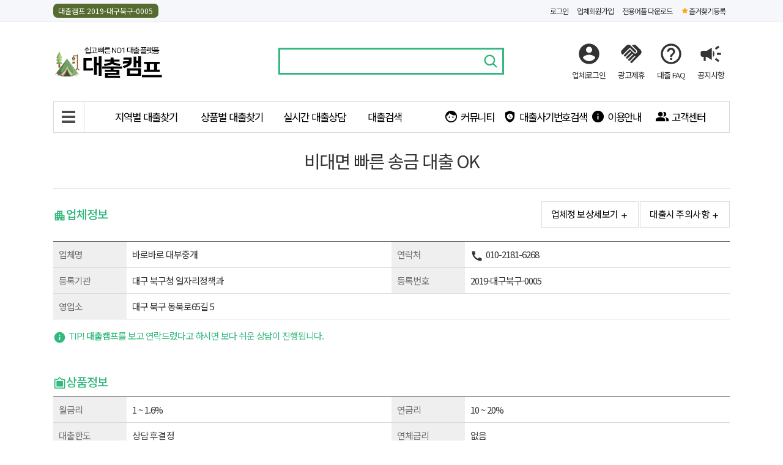

--- FILE ---
content_type: text/html; charset=UTF-8
request_url: https://xn--vk1bq81ckwa80q.net/main/view/86
body_size: 12157
content:
<!doctype html>
<html lang="ko" class="is-desktop">
<head>
<script async src="https://pagead2.googlesyndication.com/pagead/js/adsbygoogle.js?client=ca-pub-4685608473622514"
     crossorigin="anonymous"></script>
    <meta charset="utf-8">
    <meta name="viewport" content="width=device-width,initial-scale=1.0,minimum-scale=1,maximum-scale=10,user-scalable=yes,shrink-to-fit=no">
    <meta name="csrf-token" id="csrf-token" content="ab1f6f84dd595df31c0b7dbe8fb0428b">
	<meta name="naver-site-verification" content="7d72a9c3a99ed4396a724a8016e1694574d7cab3" />
    <title>비대면 빠른 송금 대출 OK 저금리 월변 비대면 대출 당일 빠르게 입금 전국 즉시입금</title>
<meta name="description" content="★정식 등록 업체 BEST 정식 허가 업체 해바라기대부 에서 상담 도와 드릴수 있도록 하겠습니다 ★당일 진행 + 당일 입금으로 빠른 진행 도와 드릴수 있도록 하겠습니다 ★코로나로 힘든 시기에 비대면 대출도 가능합니다 ★첫거래라도 당일 소액~600만원까지 당일 현금수령 가능 합니다 ★차영업자 / 대출과다자 / 일용직 / 주부 / 연체자 / 군인 / 무직자 /">
<meta name="author" content="대출캠프">
<meta name="keyword" content="연체자대출,소액대출,무직자대출,모바일대출,대출상담,직장인대출,대학생대출,작업대출,일수,대출사이트">
<meta property="og:site_name" content="대출캠프 - 쉽고빠른 소액대출,신용대출,무직자,연체자,개인돈 대출 플랫폼">
<meta property="og:title" content="연체자대출 | 무직자대출 | 소액대출 | 대학생대출 | 대출 | 모바일대출 | 대출상담 | 대출캠프">
<meta property="og:description" content="대출캠프는 직장인대출,무직자대출, 소액대출,신용대출,연체자대출,개인돈 대학생대출 플랫폼 대출 p2p 플랫폼 입니다 ">
<meta property="og:image" content="https://www.대출캠프.com/assets/img/logo.png">
<meta property="og:url" content="https://www.대출캠프.com/">
    <link rel="preconnect" href="https://fonts.googleapis.com">
    <link rel="preconnect" href="https://fonts.gstatic.com" crossorigin>
    <link href="https://fonts.googleapis.com/css2?family=Noto+Sans+KR:wght@300;400;500&display=swap" rel="stylesheet">
    <link href="https://fonts.googleapis.com/icon?family=Material+Icons" rel="stylesheet">
	<link rel="canonical" href="https://www.대출캠프.cocom/main/view/86">
	<link rel="icon" href="/assets/img/favicon.png" />
    <!--link href="https://fonts.googleapis.com/css?family=Material+Icons|Material+Icons+Outlined|Material+Icons+Two+Tone|Material+Icons+Round|Material+Icons+Sharp" rel="stylesheet"-->
    <link rel="stylesheet" type="text/css" href="//cdn.jsdelivr.net/npm/slick-carousel@1.8.1/slick/slick.css"/>    <!--
    <link rel="stylesheet" href="/assets/css/bootstrap/bootstrap.css?ver=1769669701">
    -->
    <link rel="stylesheet" href="/assets/css/reset.css?ver=1769669701">
    <link rel="stylesheet" href="/assets/css/bootstrap/bootstrap-grid.css?ver=1769669701">

    <link rel="stylesheet" href="/assets/css/loan.css?ver=1769669701">
    <link rel="stylesheet" href="/assets/css/post-content.css?ver=1769669701">
    <script>
        var is_mobile = false;
    </script>
    <script src="https://cdnjs.cloudflare.com/polyfill/v3/polyfill.min.js?features=IntersectionObserver"></script>
    <script src="https://code.jquery.com/jquery-3.6.0.js"></script>
    <script src="/assets/js/common.js?ver=1769669701"></script>
    <script src="/assets/js/scripts.js?ver=1769669701"></script>
    <script type="text/javascript" src="//cdn.jsdelivr.net/npm/slick-carousel@1.8.1/slick/slick.min.js"></script>	<!-- Google tag (gtag.js) -->
	<script async src="https://www.googletagmanager.com/gtag/js?id=G-289S4Z5YMR"></script>
	<script>
	  window.dataLayer = window.dataLayer || [];
	  function gtag(){dataLayer.push(arguments);}
	  gtag('js', new Date());

	  gtag('config', 'G-289S4Z5YMR');
	</script>
</head>
<body>
<div>
    <div class="top-nav-container">
        <div class="container--main-res">
            <nav class="top-nav">
                <span class="top-nav__cert">대출캠프  2019-대구북구-0005</span>
                                    <a href="/login" title="업체회원 로그인" rel="nofollow"><span>로그인</span></a>
                    <a href="/register" title="업체회원가입" rel="nofollow"><span>업체회원가입</span></a>
                                <a href="/app-download" title="모바일 프로그램 다운로드"><span>전용어플 다운로드</span></a>
                <a class="top-nav__bookmark" href="javascript:add_bookmark()" title="즐겨찾기 등록" rel="bookmark"><span>즐겨찾기등록</span></a>
            </nav>
        </div>
    </div>


    <div class="siteHeader-wrap" id="siteHeader">
        <div class="siteHeader">
            <div class="container--main-res">
                <div class="siteHeader__wrap">
                    <div class="siteHeader__inner">
                        <div class="siteHeader__hamb">
                            <label class="btn-hamb__container" for="toggle-gnb-menu">
                                <div class="btn-hamb"></div>
                            </label>
                        </div>
                        <div class="siteHeader__logo">
                            <a href="/main" title="대출캠프에 오신것을 환영합니다"><img class="siteHeader__logo-img" src="/assets/img/logo.png" alt="대출캠프"></a>
                        </div>
                        <div class="siteHeader__search">
                            <form action="/search"" -onsubmit="return integrated_search(this)" autocomplete="off">
                                <div class="topSearchInputBox">
                                    <div><input type="text" name="q" autocomplete="off" autocorrect="off" autocapitalize="off" spellcheck="false" title="검색키워드"></div>
                                    <div><button type="submit"><span>검색</span></button></div>
                                </div>
                            </form>
                        </div>
                        <div class="siteHeader__menu">
                            <nav class="menuTl">
                                <div class="menuTl__item menuTl__item-search">
                                    <a href="/search" onclick="return loan.topSearchToggle()" title="맞춤검색">
                                        <i class="material-icons material-icons-outlined">search</i>
                                        <span>검색</span>
                                    </a>
                                </div>
                                <div class="menuTl__item">
                                                                            <a href="/login" title="업체로그인">
                                            <i class="material-icons material-icons-outlined">account_circle</i>
                                            <span>업체로그인</span>
                                        </a>
                                                                    </div>
                                <div class="menuTl__item">
                                    <a href="/info/advertiser" title="광고문의">
                                        <i class="material-icons material-icons-outlined">handshake</i>
                                        <span>광고제휴</span><!-- 광고문의 -->
                                    </a>
                                </div>
                                <div class="menuTl__item">
                                    <a href="/cs/faq" title="대출FAQ">
                                        <i class="material-icons material-icons-outlined">help_outline</i>
                                        <span>대출 FAQ</span>
                                    </a>
                                </div>
                                <div class="menuTl__item">
                                    <a href="/cs/notice" title="공지사항">
                                        <i class="material-icons material-icons-outlined">campaign</i>
                                        <span>공지사항</span>
                                    </a>
                                </div>
                            </nav>
                        </div>
                    </div>
                </div>
            </div>
        </div>
    </div>

    <div class="gnb-container-wrap" id="gnb-container-wrap">
        <div id="gnb-container">
            <div class="container--main-res" id="topSearchToggle">
                <div class="mobile__search">
                    <form action="/search" autocomplete="off" -onsubmit="return integrated_search(this)">
                        <div class="topSearchInputBox">
                            <div>
                                <input type="text" name="q" autocomplete="off" autocorrect="off" autocapitalize="off" spellcheck="false"></div>
                            <div>
                                <button type="submit"><span>검색</span></button>
                            </div>
                        </div>
                    </form>
                </div>
            </div>

            <div class="gnb">
                <div class="gnb__inner container--main">
                    <input type="checkbox" id="toggle-gnb-menu" hidden>
                    <div class="gnb-box">
                        <nav class="gnb-w gnb-base">
                            <div class="gnb-w-hamb">
                                <label class="btn-hamb__container" for="toggle-gnb-menu">
                                    <div class="btn-hamb"></div>
                                </label>
                            </div>
                            <span class="gnb__prev"><i class="material-icons material-icons-outlined">swap_horiz</i></span>
                            <nav class="nav-gnb scroll-container">
                                <div class="gnb-w-area"><a class="" href="/area"><span>지역별 대출찾기</span></a></div>
                                <div class="gnb-w-goods"><a class="" href="/goods"><span>상품별 대출찾기</a></div>
                                <div class="gnb-w-contact"><a class="" href="/contact"><span>실시간 대출상담</a></div>
                                <div class="gnb-w-search"><a class="" href="/search"><span>대출검색</span></a></div>
                                <div class="gnb-w-community"><a class="i-comm " href="/community"><span class="material-icons">face</span><span>커뮤니티</span></a></div>
                                <div class="gnb-w-fraud"><a class="i-fraud " href="/fraud"><span class="material-icons">safety_check</span><span>대출사기번호검색</span></a></div>
                                <div class="gnb-w-info"><a class="i-info " href="/info/personal"><span class="material-icons">info</span><span>이용안내</span></a></div>
                                <div class="gnb-w-cs"><a class="i-cs " href="/cs/faq"><span class="material-icons">people_alt</span><span>고객센터</span></a></div>
                            </nav>
                            <span class="gnb__next"><i class="material-icons material-icons-outlined">swap_horiz</i></span>
                        </nav>
                    </div>

                    <!-- 확장메뉴 -->
                    <div class="gnb-w gnb-extend">
                        <ul class="gnb-w-area">
                            <li class="gnb-extend__title"><a>지역별 대출찾기</a></li>
                                                            <li><a href="/area/전국대출">전국</a></li>
                                                            <li><a href="/area/서울대출">서울</a></li>
                                                            <li><a href="/area/경기대출">경기</a></li>
                                                            <li><a href="/area/인천대출">인천</a></li>
                                                            <li><a href="/area/대전대출">대전</a></li>
                                                            <li><a href="/area/대구대출">대구</a></li>
                                                            <li><a href="/area/부산대출">부산</a></li>
                                                            <li><a href="/area/광주대출">광주</a></li>
                                                            <li><a href="/area/울산대출">울산</a></li>
                                                            <li><a href="/area/세종대출">세종</a></li>
                                                            <li><a href="/area/강원대출">강원</a></li>
                                                            <li><a href="/area/충북대출">충북</a></li>
                                                            <li><a href="/area/충남대출">충남</a></li>
                                                            <li><a href="/area/전북대출">전북</a></li>
                                                            <li><a href="/area/전남대출">전남</a></li>
                                                            <li><a href="/area/경북대출">경북</a></li>
                                                            <li><a href="/area/경남대출">경남</a></li>
                                                            <li><a href="/area/제주대출">제주</a></li>
                                                    </ul>
                        <ul class="gnb-w-goods">
                            <li class="gnb-extend__title"><a>상품별 대출찾기</a></li>
                                                            <li><a href="/goods/전체대출">전체</a></li>
                                                            <li><a href="/goods/직장인대출">직장인</a></li>
                                                            <li><a href="/goods/무직자대출">무직자</a></li>
                                                            <li><a href="/goods/여성대출">여성</a></li>
                                                            <li><a href="/goods/개인돈대출">개인돈</a></li>
                                                            <li><a href="/goods/연체자대출">연체자</a></li>
                                                            <li><a href="/goods/소액대출">소액</a></li>
                                                            <li><a href="/goods/무방문대출">무방문</a></li>
                                                            <li><a href="/goods/월변대출">월변</a></li>
                                                            <li><a href="/goods/당일대출">당일</a></li>
                                                            <li><a href="/goods/사업자대출">사업자</a></li>
                                                            <li><a href="/goods/일수대출">일수</a></li>
                                                            <li><a href="/goods/저신용자대출">저신용자</a></li>
                                                            <li><a href="/goods/신용대출">신용</a></li>
                                                            <li><a href="/goods/추가대출">추가</a></li>
                                                            <li><a href="/goods/자동차대출">자동차</a></li>
                                                            <li><a href="/goods/부동산대출">부동산</a></li>
                                                            <li><a href="/goods/24시대출">24시</a></li>
                                                            <li><a href="/goods/급전대출">급전</a></li>
                                                            <li><a href="/goods/일용직대출">일용직</a></li>
                                                            <li><a href="/goods/프리랜서대출">프리랜서</a></li>
                                                            <li><a href="/goods/전당포대출">전당포</a></li>
                                                            <li><a href="/goods/신불자대출">신불자</a></li>
                                                            <li><a href="/goods/주부대출">주부</a></li>
                                                            <li><a href="/goods/회생파산대출">회생파산</a></li>
                                                            <li><a href="/goods/대환대출">대환</a></li>
                                                            <li><a href="/goods/기타대출">기타</a></li>
                                                    </ul>
                        <ul class="gnb-w-contact">
                            <li><a href="/contact">실시간 대출상담</a></li>
                            <li><a href="/contact/guide">대출문의 이용방법</a></li>
                        </ul>
                        <ul class="gnb-w-community">
                            <li class="gnb-extend__title"><a>커뮤니티</a></li>
                            <li><a href="/community/finance-news">금융뉴스</a></li>
                            <li><a href="/community/qa">질문과답변</a></li>
                            <li><a href="/community/finance-tip">금융TIP</a></li>
                            <li><a href="/community/loan-news">대부업뉴스</a></li>
                        </ul>
                        <ul class="gnb-w-fraud">
                            <li class="gnb-extend__title"><a href="/fraud/search">사기번호검색</a></li>
                            <li><a href="/fraud/report">피해신고하기</a></li>
                            <li><a href="/fraud/react">불법금융대응</a></li>
                        </ul>
                        <ul class="gnb-w-info">
                            <li class="gnb-extend__title"><a>이용안내</a></li>
                            <li><a href="/info/personal">고객이용안내</a></li>
                            <li><a href="/fraud/advertiser">업체이용안내</a></li>
                            <li><a href="/fraud/company">회사소개</a></li>
                        </ul>
                        <ul class="gnb-w-cs">
                            <li class="gnb-extend__title"><a>고객센터</a></li>
                            <li><a href="/cs/cs_notice">공지사항</a></li>
                            <li><a href="/cs/faq">자주묻는질문</a></li>
                            <li><a href="/cs/enquiry">1:1 문의</a></li>
                            <li><a href="/cs/ad-inquiry">광고문의</a></li>
                        </ul>
                    </div>
                    <div class="nav-gnb-extend">
                        <ul class="nav-gnb-extend__inner">
                            <li>
                                <div class="nav-gnb-extend__header">
                                    <div>
                                        대출캠프                                    </div>
                                    <div>
                                        <label for="toggle-gnb-menu"><span class="m-icon m-icon-close"></span></label>
                                    </div>
                                </div>
                            </li>
                            <li class="nav-gnb-extend__menu">
                                                                    <a href="/login" title="업체로그인">
                                        <span>업체로그인</span>
                                    </a>
                                    <a href="/register">
                                        <span>업체회원가입</span>
                                    </a>
                                                            </li>
                            <li class="nav-gnb-extend__content">
                                <div>
                                    <ul class="nav-gnb-extend__list">
                                        <li>

                                            <a href="/area"><span>지역별 업체찾기</span><span class="m-icon m-icon-next"></span></a>
                                            <div class="nav-gnb-area-wrap">
                                                <div class="nav-gnb-area">
                                                                                                            <div><a href="/area/전국지역">전국지역</a></div>
                                                                                                            <div><a href="/area/서울지역">서울지역</a></div>
                                                                                                            <div><a href="/area/경기지역">경기지역</a></div>
                                                                                                            <div><a href="/area/인천지역">인천지역</a></div>
                                                                                                            <div><a href="/area/대전지역">대전지역</a></div>
                                                                                                            <div><a href="/area/대구지역">대구지역</a></div>
                                                                                                            <div><a href="/area/부산지역">부산지역</a></div>
                                                                                                            <div><a href="/area/광주지역">광주지역</a></div>
                                                                                                            <div><a href="/area/울산지역">울산지역</a></div>
                                                                                                            <div><a href="/area/세종지역">세종지역</a></div>
                                                                                                            <div><a href="/area/강원지역">강원지역</a></div>
                                                                                                            <div><a href="/area/충북지역">충북지역</a></div>
                                                                                                            <div><a href="/area/충남지역">충남지역</a></div>
                                                                                                            <div><a href="/area/전북지역">전북지역</a></div>
                                                                                                            <div><a href="/area/전남지역">전남지역</a></div>
                                                                                                            <div><a href="/area/경북지역">경북지역</a></div>
                                                                                                            <div><a href="/area/경남지역">경남지역</a></div>
                                                                                                            <div><a href="/area/제주지역">제주지역</a></div>
                                                                                                    </div>
                                            </div>
                                        </li>
                                        <li><a href="/goods"><span>상품별 업체찾기</span><span class="m-icon m-icon-next"></span></a>

                                            <div class="nav-gnb-area-wrap">
                                                <div class="nav-gnb-area">
                                                                                                            <div><a href="/goods/전체대출">전체대출</a></div>
                                                                                                            <div><a href="/goods/직장인대출">직장인대출</a></div>
                                                                                                            <div><a href="/goods/무직자대출">무직자대출</a></div>
                                                                                                            <div><a href="/goods/여성대출">여성대출</a></div>
                                                                                                            <div><a href="/goods/개인돈대출">개인돈대출</a></div>
                                                                                                            <div><a href="/goods/연체자대출">연체자대출</a></div>
                                                                                                            <div><a href="/goods/소액대출">소액대출</a></div>
                                                                                                            <div><a href="/goods/무방문대출">무방문대출</a></div>
                                                                                                            <div><a href="/goods/월변대출">월변대출</a></div>
                                                                                                            <div><a href="/goods/당일대출">당일대출</a></div>
                                                                                                            <div><a href="/goods/사업자대출">사업자대출</a></div>
                                                                                                            <div><a href="/goods/일수대출">일수대출</a></div>
                                                                                                            <div><a href="/goods/저신용자대출">저신용자대출</a></div>
                                                                                                            <div><a href="/goods/신용대출">신용대출</a></div>
                                                                                                            <div><a href="/goods/추가대출">추가대출</a></div>
                                                                                                            <div><a href="/goods/자동차대출">자동차대출</a></div>
                                                                                                            <div><a href="/goods/부동산대출">부동산대출</a></div>
                                                                                                            <div><a href="/goods/24시대출">24시대출</a></div>
                                                                                                            <div><a href="/goods/급전대출">급전대출</a></div>
                                                                                                            <div><a href="/goods/일용직대출">일용직대출</a></div>
                                                                                                            <div><a href="/goods/프리랜서대출">프리랜서대출</a></div>
                                                                                                            <div><a href="/goods/전당포대출">전당포대출</a></div>
                                                                                                            <div><a href="/goods/신불자대출">신불자대출</a></div>
                                                                                                            <div><a href="/goods/주부대출">주부대출</a></div>
                                                                                                            <div><a href="/goods/회생파산대출">회생파산대출</a></div>
                                                                                                            <div><a href="/goods/대환대출">대환대출</a></div>
                                                                                                            <div><a href="/goods/기타대출">기타대출</a></div>
                                                                                                    </div>
                                            </div>
                                        </li>
                                        <li>
                                            <a href="/contact"><span>실시간 대출문의</span><span class="m-icon m-icon-next"></span></a>
                                            <ul class="nav-gnb-contact">
                                                <li><a href="/contact/write">실시간대출 문의하기</a></li>
                                                <li><a href="/contact/guide">대출상담 이용방법</a></li>
                                            </ul>
                                        </li>
                                        <li><a href="/search"><span>맞춤검색</span><span class="m-icon m-icon-next"></span></a></li>
                                        <li><a href="/fraud"><span>사기번호검색</span><span class="m-icon m-icon-next"></span></a></li>
                                        <li>
                                            <a href="/community"><span>커뮤니티</span><span class="m-icon m-icon-next"></span></a>
                                            <ul class="nav-gnb-community">
                                                <li><a href="/community/finance-news">금융소식</a></li>
                                                <li><a href="/community/qa">질문과<br>답변</a></li>
                                                <li><a href="/community/finance-tip">금융 TIP</a></li>
                                                <li><a href="/community/loan-news">대부업<br>소식</a></li>
                                            </ul>
                                        </li>
                                        <li><a href="/info"><span>이용안내</span><span class="m-icon m-icon-next"></span></a>
                                            <ul class="nav-gnb-info">
                                                <li><a href="/info/personal">고객이용안내</a></li>
                                                <li><a href="/info/advertiser">업체이용안내</a></li>
                                                <li><a href="/info/company">회사소개</a></li>
                                            </ul>
                                        </li>
                                        <li>
                                            <a href="/cs"><span>고객센터</span><span class="m-icon m-icon-next"></span></a>
                                            <ul class="nav-gnb-cs">
                                                <li><a href="/cs/notice">공지사항</a></li>
                                                <li><a href="/cs/ad-inquiry">광고문의</a></li>
                                                <li><a href="/cs/enquiry">1:1문의</a></li>
                                                <li><a href="/cs/faq">대출FAQ</a></li>
                                            </ul>
                                        </li>
                                        <li>
                                            <div class="nav-gnb-extend-close-wrap">
                                                <label for="toggle-gnb-menu" class="nav-gnb-extend-close" type="button">메뉴닫기</label>
                                            </div>
                                        </li>
                                    </ul>
                                </div>
                            </li>

                        </ul>
                    </div>
                </div>
            </div>
        </div>
    </div>

    <div class="sideRollBan">
        <div>
            <div class="sideRollBan-lenders">
                <div class="sideRollBan__title">
                    최근등록업체
                </div>
                <div>
                                            <a href="/main/view/494">바로바로 대부중개</a>
                                            <a href="/main/view/493">24시영웅대부</a>
                                            <a href="/main/view/492">천년지기대부중개</a>
                                            <a href="/main/view/491">전부24시우리대부</a>
                                            <a href="/main/view/490">전국24힘찬대부</a>
                                    </div>
            </div>
            <div style="padding:0 !important;">
                <a style="padding:0;" href="/contact"><img src="/assets/img/b_contact.gif"></a>
            </div>
            <div>
                안전한업체<br>
                모든 업체는 한국대부협회에<br>
                정식 등록한 업체입니다
            </div>
            <div style="text-align:center">
                <a href="/cs/faq">자주묻는 질문</a>
            </div>
        </div>
    </div>

    <div class="sideRollBan sideRollBan--right">
        <div>
            <div>
                <a class="sideRollBan-calc" href="https://search.naver.com/search.naver?where=nexearch&sm=top_sug.pre&fbm=0&acr=1&acq=대출바로&qdt=0&ie=utf8&query=대출이자계산기" target="_blank">
                    대출상환금<br>이자계산기
                </a>
            </div>
            <div>
                <a class="sideRollBan-fcsc" href="http://www.clfa.or.kr/popup_fcsc.asp" target="_blank">한국대부금융<br>협회업체조회</a>
            </div>
            <div style="text-align: center">
                대출희망자는<br>
                회원가입없이 <br>
                무료이용이 가능합니다
            </div>
        </div>
    </div>

<div class="container--main-res space-bt--lg">
    <div class="pLoan">
        <div class="pLoan__title">
            <span class="tx-h1">비대면 빠른 송금 대출 OK</span>
        </div>
        <div class="pLoan__info">
            <div class="pLoan__menu">
                <div class="pLoan__title-company tx-h3">업체정보</div>
                <div class="loan-form">
                    <button class="button button-sm" type="button" onclick="popLenderInfo(273)">
                        업체정 보상세보기<span class="m-icon m-icon-plus"></span>
                    </button>
                    <button class="button button-sm" type="button" onclick="popLoanCaution()">
                        대출시 주의사항<span class="m-icon m-icon-plus"></span>
                    </button>
                </div>
            </div>
            <table class="pLoan-info-company">
                <tbody>
                <tr>
                    <th>
                        <div>업체명</div>
                    </th>
                    <td>
                        <span>바로바로 대부중개</span>
                    </td>
                    <th>
                        <div>연락처</div>
                    </th>
                    <td>
                                                    <div class="pLoan__phone-btn">
                                <span class="m-icon m-icon-phone"></span><span>010-2181-6268</span>
                            </div>
                                            </td>
                </tr>
                <tr>
                    <th>
                        <div>등록기관</div>
                    </th>
                    <td>
                        <span>  대구 북구청 일자리정책과</span>
                    </td>
                    <th>
                        <div>등록번호</div>
                    </th>
                    <td>
                        <span> 2019-대구북구-0005</span>
                    </td>
                </tr>
                <tr>
                    <th>
                        <div>영업소</div>
                    </th>
                    <td colspan="3">
                        <span> 대구 북구 동북로65길 5 </span>
                    </td>
                </tr>
                </tbody>
            </table>
            <div>
                <div class="text--highlight m-icon m-icon-info">TIP! <strong class="loan-name-mark">대출캠프</strong>를 보고 연락드렸다고 하시면 보다 쉬운 상담이 진행됩니다.
                </div>
            </div>
        </div>
    </div>

    <div class="pLoan__info">
        <div class="pLoan__info-header">
            <div class="pLoan__title-goods tx-h3">상품정보</div>
        </div>
        <table class="pLoan-info-goods">
            <tr>
                <th>월금리</th>
                <td>1 ~ 1.6%</td>
                <th>연금리</th>
                <td>10 ~ 20%</td>
            </tr>
            <tr>
                <th>대출한도</th>
                <td><span class="tx--no-spacing">상담후결정</span></td>
                <th>연체금리</th>
                <td>없음</td>
            </tr>
            <tr>
                <th>추가비용</th>
                <td>상담후결정</td>
                <th>조기상환수수료</th>
                <td>상담후결정</td>
            </tr>
                    </table>
    </div>

    <div class="pLoan__desc">
        <div class="pLoan__title-desc tx-h3">상품설명</div>
        <div class="pLoan__introduce">★정식 등록 업체! BEST 정식 허가 업체! 해바라기대부 에서 상담 도와 드릴수 있도록 하겠습니다!<br />
<br />
★당일 진행 + 당일 입금으로 빠른 진행 도와 드릴수 있도록 하겠습니다!<br />
<br />
★코로나로 힘든 시기에 비대면 대출도 가능합니다.<br />
<br />
★첫거래라도 당일 소액~600만원까지 당일 현금수령 가능 합니다.<br />
<br />
★차영업자 / 대출과다자 / 일용직 / 주부 / 연체자 / 군인 / 무직자 / 직장인 / 대학생(휴학생)<br />
<br />
★타업체 대출과다 조회자 , 대출 한도 초과자 , 추가대출 가능한 자<br />
<br />
★신용조회 및 변동 사항 없음<br />
<br />
★직업 신용 조회 상관 없이 가능 / 소득이 있지만 증빙이 어려운 분들도 가능 합니다.		<br><br><div class="center-box__title">연관검색어 :  <a href="https://www.대출캠프.com/search?q=동대문 급전"><u>동대문 급전</u></a> &nbsp;<a href="https://www.대출캠프.com/search?q=금정 대출"><u>금정 대출</u></a> &nbsp;<a href="https://www.대출캠프.com/search?q=대구일수대출"><u>대구일수대출</u></a> &nbsp;<a href="https://www.대출캠프.com/search?q=일용직 대출"><u>일용직 대출</u></a> &nbsp;<a href="https://www.대출캠프.com/search?q=마산 급전"><u>마산 급전</u></a> &nbsp;<a href="https://www.대출캠프.com/search?q=대학생대출 가능한곳"><u>대학생대출 가능한곳</u></a> &nbsp;<a href="https://www.대출캠프.com/search?q=해운대 급전"><u>해운대 급전</u></a> &nbsp; <a href="https://www.erise.co.kr/goods/%EA%B0%9C%EC%9D%B8%EB%8F%88%EB%8C%80%EC%B6%9C"><u>개인돈대출</u></a> &nbsp;<a href="https://www.erise.co.kr"><u>대출광고</u></a> &nbsp;<a href="https://www.erise.co.kr/goods/%EC%97%B0%EC%B2%B4%EC%9E%90%EB%8C%80%EC%B6%9C"><u>연체자대출</u></a> &nbsp;</div><br>

		</div>
    </div>

    <div class="text-box text-box--dark text--center text-box--lg">
        <span>과도한 빚은 당신에게 큰 불행을 안겨줄 수 있습니다.</span>
        <span>중개수수료를 요구하거나 받는 것은 불법입니다.</span>
        <span>대출 시 귀하의 신용등급이 하락할 수 있습니다.</span>
    </div>

            <div class="container--main-res">
            <div class="margin-bottom-lg">
                <div class="br br-04"><img class="hide-mobile" src="/assets/img/b_main.png" alt=""><img class="show-mobile" src="/assets/img/b_main_md.png" alt=""></div>            </div>
        </div>
    </div>


<div>
    <div class="container--main-res">
        <input class="tabs_ck" type="radio" name="tabs-02-01" id="tabs-02-01" checked hidden>
        <input class="tabs_ck" type="radio" name="tabs-02-01" id="tabs-02-02" hidden>
        <div class="tabs tabs-02">
            <div class="tabs__header">
                <div>
                    <label class="tabs__label" for="tabs-02-01">
                        <span class="tabs__title">
                            <span class="tx--ellipsis">
                            <i class="m-icon m-icon-company"></i>
                            전국대출업체 <span class="hide-mobile">등록현황</span>
                            </span>
                        </span>
                        <a href="/search" class="m-icon m-icon-more"></a>
                    </label>
                </div>
                <div>
                    <label class="tabs__label" for="tabs-02-02">
                        <span class="tabs__title">
                            <span class="tx--ellipsis">
                            <i class="m-icon m-icon-contact"></i>
                            실시간대출문의 <span class="hide-mobile">등록현황</span></span>
                        </span>
                        <a href="/contact" class="m-icon m-icon-more"></a>
                    </label>
                </div>
            </div>
            <div class="tabs__contents">
                <div class="tabs__content tabs-02-01__content">
                    <table class="tabs__table">
                        <thead>
                        <tr>
                            <th class="tabs__table-area">지역</th>
                            <th class="tabs__table-title">제목</th>
                            <th class="tabs__table-name">업체명</th>
                        </tr>
                        </thead>
                        <tbody>
                                                    <tr>
                                <td class="tabs__table-area"><em class="bullet-area">전국</em></td>
                                <td class="tabs__table-title"><a href="/search/view/493">365일 24시간 언제나 대출상담 OK    </a></td>
                                <td class="text--right">24시영웅대부</td>
                            </tr>
                                                    <tr>
                                <td class="tabs__table-area"><em class="bullet-area">전국</em></td>
                                <td class="tabs__table-title"><a href="/search/view/492"> 24 시간 주말상관없이 언제든지 상담가능</a></td>
                                <td class="text--right">천년지기대부중개</td>
                            </tr>
                                                    <tr>
                                <td class="tabs__table-area"><em class="bullet-area">전국</em></td>
                                <td class="tabs__table-title"><a href="/search/view/491">전국 전지역 당일대출 정식등록업체</a></td>
                                <td class="text--right">전부24시우리대부</td>
                            </tr>
                                                    <tr>
                                <td class="tabs__table-area"><em class="bullet-area">전국</em></td>
                                <td class="tabs__table-title"><a href="/search/view/490">직장인　／　저소득자　／　간편대출　！</a></td>
                                <td class="text--right">전국24힘찬대부</td>
                            </tr>
                                                    <tr>
                                <td class="tabs__table-area"><em class="bullet-area">전국</em></td>
                                <td class="tabs__table-title"><a href="/search/view/489">전국당일 대출가능</a></td>
                                <td class="text--right">대서양대부</td>
                            </tr>
                                                </tbody>
                    </table>
                </div>
                <div class="tabs__content tabs-02-02__content">
                    <table class="tabs__table">
                        <thead>
                        <tr>
                            <th class="tabs__table-area">지역</th>
                            <th class="tabs__table-title">제목</th>
                            <th class="tabs__table-created">작성일</th>
                        </tr>
                        </thead>
                        <tbody>
                                                    <tr>
                                <td class="tabs__table-goods"><em class="bullet-area">대전</em></td>
                                <td class="tabs__table-title"><a href="/contact/view/950">대출문의 드립니다.</a></td>
                                <td class="tabs__table-created">19일 전</td>
                            </tr>
                                                    <tr>
                                <td class="tabs__table-goods"><em class="bullet-area">서울</em></td>
                                <td class="tabs__table-title"><a href="/contact/view/949">1년동안 갚아도 되는 대출 해드립니다. </a></td>
                                <td class="tabs__table-created">22일 전</td>
                            </tr>
                                                    <tr>
                                <td class="tabs__table-goods"><em class="bullet-area">경남</em></td>
                                <td class="tabs__table-title"><a href="/contact/view/948">100 개인돈 대출구합니다</a></td>
                                <td class="tabs__table-created">25-12-24</td>
                            </tr>
                                                    <tr>
                                <td class="tabs__table-goods"><em class="bullet-area">경남</em></td>
                                <td class="tabs__table-title"><a href="/contact/view/947">개인돈 월변구합니다. 100. 1월15일변제가능</a></td>
                                <td class="tabs__table-created">25-12-24</td>
                            </tr>
                                                    <tr>
                                <td class="tabs__table-goods"><em class="bullet-area">경북</em></td>
                                <td class="tabs__table-title"><a href="/contact/view/946">월변 100구합니다 1월5일 상환가능</a></td>
                                <td class="tabs__table-created">25-12-09</td>
                            </tr>
                                                </tbody>
                    </table>
                </div>
            </div>
        </div>
    </div>
</div>

    <div class="container--main-res">
        <div class="brContainer-wrap">
            <div class="brContainer">
                <div class="br br-02"><a href="/community/finance-tip" ><img src="/assets/img/b_tip.png" alt="대출관련 TIP"></a></div>                <div class="br br-03"><a href="/info/personal" ><img src="/assets/img/b_using.png" alt="이용방법l"></a></div>            </div>
        </div>
    </div>


<div class="tab-03-wrap">
    <div style="background: #f6f7f9;padding:1em 0;">
        <div class="container--main-res">
            <input class="tabs_ck" type="radio" name="tabs-03" id="tabs-03-01" checked hidden>
            <input class="tabs_ck" type="radio" name="tabs-03" id="tabs-03-02" hidden>
            <input class="tabs_ck" type="radio" name="tabs-03" id="tabs-03-03" hidden>
            <div class="tabs">
                <div class="tabs__header">
                    <div>
                        <label class="tabs__label" for="tabs-03-01">
                            <span>금융 TIP</span>
                            <a href="/community/finance-tip" class="m-icon m-icon-more"></a>
                        </label>
                    </div>
                    <div>
                        <label class="tabs__label" for="tabs-03-02">
                            <span>금융 소식</span>
                            <a href="/community/finance-news" class="m-icon m-icon-more"></a>
                        </label>
                    </div>
                    <div>
                        <label class="tabs__label" for="tabs-03-03">
                            <span>대부업 소식</span>
                            <a href="/community/loan-news" class="m-icon m-icon-more"></a>
                        </label>
                    </div>
                </div>
                <div class="tabs__contents">
                    <div class="tabs__content tabs-03-01__content">
                        <table class="tabs__table">
                                                            <tr>
                                    <td class="tabs__table-title"><a href="/community/finance-tip/view/118">추가대출 기대출 어렵지 않습니다.</a></td>
                                </tr>
                                                            <tr>
                                    <td class="tabs__table-title"><a href="/community/finance-tip/view/117">저신용자대출도 됩니다.!!!</a></td>
                                </tr>
                                                            <tr>
                                    <td class="tabs__table-title"><a href="/community/finance-tip/view/116">자동자 대출 알아보고 계시다면</a></td>
                                </tr>
                                                            <tr>
                                    <td class="tabs__table-title"><a href="/community/finance-tip/view/115">일수대출?? 힘든시기 잘 버티셔서 감사합니다. </a></td>
                                </tr>
                                                            <tr>
                                    <td class="tabs__table-title"><a href="/community/finance-tip/view/114">신용대출 가능한 곳 정보공유</a></td>
                                </tr>
                                                    </table>
                    </div>
                    <div class="tabs__content tabs-03-02__content">
                        <table class="tabs__table">
                                                            <tr>
                                    <td class="tabs__table-title">
                                                                                    <a rel="external" onclick="linkCountOpen(this);return false" data-board-id="1" data-post-id="100" href="https://www.hani.co.kr/arti/economy/finance/1045061.html?_fr=mt1"
                                               target="_blank">청년들 “대출 땜질 말고 부동산 안정을”</a>
                                                                            </td>
                                </tr>
                                                            <tr>
                                    <td class="tabs__table-title">
                                                                                    <a rel="external" onclick="linkCountOpen(this);return false" data-board-id="1" data-post-id="99" href="https://www.donga.com/news/Economy/article/all/20220523/113561148/1"
                                               target="_blank">보복소비 이긴 회복소비…10명 중 8명 “일상회복 후 씀씀이 커져”</a>
                                                                            </td>
                                </tr>
                                                            <tr>
                                    <td class="tabs__table-title">
                                                                                    <a rel="external" onclick="linkCountOpen(this);return false" data-board-id="1" data-post-id="98" href="https://www.donga.com/news/Economy/article/all/20220515/113410223/1"
                                               target="_blank">‘양도세發’ 집값 양극화… 서울외곽 꺾이고 강남 꿋꿋</a>
                                                                            </td>
                                </tr>
                                                            <tr>
                                    <td class="tabs__table-title">
                                                                                    <a rel="external" onclick="linkCountOpen(this);return false" data-board-id="1" data-post-id="97" href="https://www.khan.co.kr/economy/economy-general/article/202205081749001"
                                               target="_blank">전체 가구의 17%는 적자가구...소득 98% 원리금 상환에 지출</a>
                                                                            </td>
                                </tr>
                                                            <tr>
                                    <td class="tabs__table-title">
                                                                                    <a rel="external" onclick="linkCountOpen(this);return false" data-board-id="1" data-post-id="96" href="http://www.segye.com/newsView/20220501509653"
                                               target="_blank">유류세 인하 확대 첫날, 직영 주유소 휘발유 L당 83원 내렸지만…</a>
                                                                            </td>
                                </tr>
                                                    </table>
                    </div>
                    <div class="tabs__content tabs-03-03__content">
                        <table class="tabs__table">
                                                            <tr>
                                    <td class="tabs__table-title">
                                                                                <a rel="external" onclick="linkCountOpen(this);return false" data-board-id="3" data-post-id="48" href="https://newsis.com/view/?id=NISX20220311_0001790311"
                                           target="_blank">尹, 대출규제 완화 예고…현행 LTV 어떻길래</a>
                                                                            </td>
                                </tr>
                                                            <tr>
                                    <td class="tabs__table-title">
                                                                                <a rel="external" onclick="linkCountOpen(this);return false" data-board-id="3" data-post-id="47" href="https://www.edaily.co.kr/news/read?newsId=01128326632294152&mediaCodeNo=257"
                                           target="_blank">4월 금리 인상시 국채 장단기 금리 역전 가능성↑…경기침체 신호인가?</a>
                                                                            </td>
                                </tr>
                                                            <tr>
                                    <td class="tabs__table-title">
                                                                                <a rel="external" onclick="linkCountOpen(this);return false" data-board-id="3" data-post-id="46" href="https://news.mt.co.kr/mtview.php?no=2022041409073060969&type=1"
                                           target="_blank">'무려 100억 NFT 담보대출' 등장…&quot;거품 꺼지면?&quot; 기대 속 우려도</a>
                                                                            </td>
                                </tr>
                                                            <tr>
                                    <td class="tabs__table-title">
                                                                                <a rel="external" onclick="linkCountOpen(this);return false" data-board-id="3" data-post-id="45" href="https://www.chosun.com/economy/economy_general/2022/04/22/LKCMUW7WENC2JCEFSJMVRSDZPI/"
                                           target="_blank">자영업자 고금리 대출, 은행 대출로 갈아타게 해준다</a>
                                                                            </td>
                                </tr>
                                                            <tr>
                                    <td class="tabs__table-title">
                                                                                    <a href="/community/loan-news/view/19">감사보고서에 대한 조사·감리결과 조치 - 제8차 증권선물위원회(4.20.) 조치 의결 -</a>
                                                                            </td>
                                </tr>
                                                    </table>
                    </div>
                </div>
            </div>
        </div>
    </div>




    <div class="container--main-res">
        <div class="footer-02">
            <input type="radio" name="footer-02-01" id="footer-02-01" checked hidden>
            <input type="radio" name="footer-02-01" id="footer-02-02" hidden>
            <label for="footer-02-01"><span>대출캠프 란?</span></label>
            <label for="footer-02-02"><span>대출캠프만의 해택</span></label>
            <div class="footer-02-01__content post-content">
			<h3>대출캠프 소개</h3>
			코로나시대가 끝난 후 무너진 경기로 인해 금전적 어려움이 있으신분들이 많으실겁니다. <br>
			수입이 자연스럽게 줄어면서 각종 생활비는 연체되어 신용점수는 하락하고 자영업자도 줄을 잇고<br>
			폐업을 하고 있습니다. 최악의 상황을 조금이라도 해결할 수 있도록 본인에게 <br>
			알맞는 대출상품을 선택하시는게 제일 우선순위 입니다. 하지만 1금융도 힘들어 <br>
			개인 대부업을 선택해야될 경우가 아주 많으실 겁니다. 하지만 어쩔 수 없이 1금융을 <br>
			이용하고 싶지만 상황이 아닌분께 <b>대출캠프</b>는 큰 도움을 드리고자 합니다. <br>
			정식대부협회에 정식으로 승인되어있는 업체인지 법정금리를 무시하는 고금리상품<br>
			을 취급하는지.. 이런 선별 작업을 통해 선별된 업체를 한곳에 모아 비교를 조금 더 쉽게<br>
			<u>대출캠프는 대출 검색 서비스 플랫폼으로 대출이 필요한 모든분들게 <br>
			무료로 대출중개 서비스를 제공</u>하고 있습니다. 대출캠프 서비스를 이용하시는 모든 고객님들에게<br>
			전국 및 종류별 대출업체를 소개해드리고 각 업체마다 비교하실 수 있도록 돕고자 합니다. <br>
			또한 대출캠프는 한국대부금융협회 및 지자체 정식허가업체만 소개해드리며 안심하고 <br>
			대출을 받으실 수 있도록 대출업체 정보를 제공합니다. <br>
			지역별 상품별등 24시간 대출업체의 정보를 한눈에 제공하며 또한 <u>대출캠프 광고를 이용하시는 대출업체는 차별화된 
			대출캠프만의 광고시스템으로 저비용 고효율적인 마케팅 운영</u>이 가능합니다. 
            </div>
            <div class="footer-02-02__content post-content">
             <b>대출p2p플랫폼 대출캠프는 이용자분들께 다양한 서비스로 보다 안전한 대출을 받으실 수 있도록 <br>
             최선을 다하고 있습니다. 대출캠프만의 서비스를 알아보세요~</b>
			 <h3>대출캠프에서 제공하는 서비스</h3>
			 <ul>
			 <li>정식 대부협체 승인 허가 업체 </li>
			 <li>지역별/상품별 대출 찾기</li>
			 <li>실시간 대출 상담</li>
			 <li>나에게 맞는 대출 검색</li>
			 <li>대출 사기 번호 검색</li>
			 <li>대출 대부 금융 관련 뉴스 및 팁 제공</li>
             </ul>
             <h3>대출캠프 제휴업체 이용 시 주의사항</h3>
			 <ul>
			 <li>불필요한 신용조회는 최소화 특히 대부업 조회기록은 금물</li>
  		     <li>단하루,소액 연체정보가 단 1건도 있어도 대출에 지장이 있습니다. </li>
			 <li>신용카드 현금서비스 빠르지만 신용도에 영향</li>
			 </ul>            </div>
        </div>
    </div>
	 <div class="container--main-res">
        <div class="footer-02">
            <input type="radio" name="footer-02-01" id="footer-02-01" checked hidden>
            <input type="radio" name="footer-02-01" id="footer-02-02" hidden>
            <label for="footer-02-01"><span>대출캠프 TIP</span></label>
            <label for="footer-02-02"><span>금리 및 상환안내</span></label>
            <div class="footer-02-01__content">
                대출캠프는 광고 플랫폼만 제공할 뿐 직접적인 대출 및 중개를 하지 않습니다.<br>
                대출캠프는 한국대부금융협회, 지자체 정식허가 업체만 광고 등록이 가능합니다.
                대출캠프에 기재된 광고내용은 대부(중개)업체가 제공하는 정보로서 이를 신뢰하여 취한 조치에 대하여 어떠한 책임을 지지 않습니다.
                대출시 귀하의 신용등급이 하락할 수 있습니다.
            </div>
            <div class="footer-02-02__content">
                금리 연20%이내, 연체이자율 20%이내 (단, 2021.7.7부터 체결,갱신,연장되는 계약에 한함),<br>
                취급수수료없음, 중도상환 수수료 없음, 중개수수료없음, 추가비용없음.<br>
                상환기간: 12개월 ~ 60개월/총 대출비용예시: 100만원을 12개월동안 최대금리 연20% 적용하여
                원리금 균등상환방법으로 이용하는 경우 총 상환금액 1,111,614원(단, 대출상품및 상환방법 등
                대출계약 내용에 따라 달라질 수 있습니다.) 채무의 조기상환수수료율등 조기상환조건 없음.
            </div>
        </div>
    </div>
</div>
<div class="siteFooter">


    <nav class="siteFooterMenu">
        <ul class="items">
            <li><a href="/provision">이용약관</a></li>
            <li><a href="/private">개인정보처리방침</a></li>
            <li><a href="/limitation">책임의 한계와 법적고지</a></li>
            <li><a href="/info/company">찾아오시는길</a></li>
            <li><a href="/cs/faq">고객센터</a></li>
            <li><a href="/info/advertiser">광고상품안내</a></li>
            <li><a href="/cs/enquiry/alliance">제휴문의</a></li>
        </ul>
    </nav>
    <div class="siteFooter-01">
        <div class="siteFooter-cs-bank">
            <address class="siteFooter-cs site-footer-cs">
                <h3 class="tx-h3">대출캠프 고객센터</h3>
                <span class="siteFooter__phone">1811-9251</span>
                                    <div>직통번호 : 010-8877-4147</div>
                                <div>상담시간 : 평일 09:00~18:00 (점심시간 12:30~13:30)</div>
            </address>
            <div class="siteFooter-bank site-footer-bank">
                <h3 class="tx-h3">계좌정보</h3>
                                <p class="bank-box__number tx-h2">351-1235-4054-53</p>
                <div class="bank-box__owner">예금주 : 김현지</div>
                <div class="bank-box__name">은행명 : 농협</div>
            </div>
        </div>

        <address class="siteFooter-address">
            <div class="items">
                <span class="item-site-name">사이트명 : 대출캠프</span>
                <span class="item-company-name">상호명 : 바로바로 대부중개</span>
                <span class="item-owner-name">대표자 : 김현지 </span>
                <span>사업자번호 : 230-98-00573</span>
                <span class="item-cert-no">대부중개업등록번호 :  2019-대구북구-0005</span>
                <span class="item-cert">대부업등록기관 : 대구 북구청 일자리정책과</span>
                <span class="item-addr">(우)41530 대구 북구 동북로65길 5,1층 9호 (복현동)</span>
                                    <span class="item-email">이메일 : <a href="/cdn-cgi/l/email-protection#f6b3849f8593d894978499b6919b979f9ad895999b"><span class="__cf_email__" data-cfemail="1a5f6873697f34787b68755a7d777b737634797577">[email&#160;protected]</span></a></span>
                                                <span class="item-copyright">Copyright ⓒ 2021. 대출캠프 All rights reserved.</span>
            </div>
        </address>
    </div>
</div>

</div>

	
<script data-cfasync="false" src="/cdn-cgi/scripts/5c5dd728/cloudflare-static/email-decode.min.js"></script><script type="text/javascript" src="//wcs.naver.net/wcslog.js"></script>
<script type="text/javascript">
if(!wcs_add) var wcs_add = {};
wcs_add["wa"] = "c12c75e8154c90";
if(window.wcs) {
wcs_do();
}
</script>
<script defer src="https://static.cloudflareinsights.com/beacon.min.js/vcd15cbe7772f49c399c6a5babf22c1241717689176015" integrity="sha512-ZpsOmlRQV6y907TI0dKBHq9Md29nnaEIPlkf84rnaERnq6zvWvPUqr2ft8M1aS28oN72PdrCzSjY4U6VaAw1EQ==" data-cf-beacon='{"version":"2024.11.0","token":"929a4536a50d4d20adac07e8f681c8f1","r":1,"server_timing":{"name":{"cfCacheStatus":true,"cfEdge":true,"cfExtPri":true,"cfL4":true,"cfOrigin":true,"cfSpeedBrain":true},"location_startswith":null}}' crossorigin="anonymous"></script>
</body>
</html>


--- FILE ---
content_type: text/html; charset=utf-8
request_url: https://www.google.com/recaptcha/api2/aframe
body_size: 267
content:
<!DOCTYPE HTML><html><head><meta http-equiv="content-type" content="text/html; charset=UTF-8"></head><body><script nonce="VuzMYM_yhYEhvVu8JoHO1w">/** Anti-fraud and anti-abuse applications only. See google.com/recaptcha */ try{var clients={'sodar':'https://pagead2.googlesyndication.com/pagead/sodar?'};window.addEventListener("message",function(a){try{if(a.source===window.parent){var b=JSON.parse(a.data);var c=clients[b['id']];if(c){var d=document.createElement('img');d.src=c+b['params']+'&rc='+(localStorage.getItem("rc::a")?sessionStorage.getItem("rc::b"):"");window.document.body.appendChild(d);sessionStorage.setItem("rc::e",parseInt(sessionStorage.getItem("rc::e")||0)+1);localStorage.setItem("rc::h",'1769669705678');}}}catch(b){}});window.parent.postMessage("_grecaptcha_ready", "*");}catch(b){}</script></body></html>

--- FILE ---
content_type: text/css; charset=utf-8
request_url: https://xn--vk1bq81ckwa80q.net/assets/css/post-content.css?ver=1769669701
body_size: -256
content:
/**
* 사용자 태그 스타일은 class="post-content" 로 div 잡아주시면 아래스타일에서 저굥이 가능합니다
* 2022-11-30
*/
.post-content {
	line-height:160%;
}

.post-content h2,
.post-content h3,
.post-content h4 {
	display:block;
	margin-top:.25em;
}

.post-content h2 {
	color:#333;
	font-size:1.5em;
	font-weight:500;
}

.post-content h3 {
	color:#444;
	font-weight:400;
	font-size:1.2em;
}

.post-content h4 {
	color:#555;
	font-weight:300;
	font-size:1.1em;
}

.post-content ul,
.post-content ol
{
	margin:top:1em;
	padding-left:1em;
	display:block;
}

.post-content ul li {
	display: list-item;
	list-style-type: square;
	margin-left:1.5em;
}

.post-content ol li {
	display: list-item;
	list-style-type: upper-roman;
	margin-left:1.5em;
}

--- FILE ---
content_type: application/x-javascript; charset=utf-8
request_url: https://xn--vk1bq81ckwa80q.net/assets/js/scripts.js?ver=1769669701
body_size: 5454
content:
'use strict';var _0x281259=_0x2c65;(function(_0x3ce776,_0x38ef9e){var _0x20cb95=_0x2c65,_0x55b9d8=_0x3ce776();while(!![]){try{var _0x30d16a=parseInt(_0x20cb95(0x266))/0x1+parseInt(_0x20cb95(0x1f2))/0x2+parseInt(_0x20cb95(0x26b))/0x3+-parseInt(_0x20cb95(0x22c))/0x4+-parseInt(_0x20cb95(0x1d4))/0x5*(-parseInt(_0x20cb95(0x201))/0x6)+parseInt(_0x20cb95(0x23e))/0x7+parseInt(_0x20cb95(0x239))/0x8*(-parseInt(_0x20cb95(0x1fe))/0x9);if(_0x30d16a===_0x38ef9e)break;else _0x55b9d8['push'](_0x55b9d8['shift']());}catch(_0x583d85){_0x55b9d8['push'](_0x55b9d8['shift']());}}}(_0x5c75,0x832f8));function requestPhoneAuthCode(_0x29c39b){var _0x44e2aa=_0x2c65,_0x48dc75=$(_0x29c39b)[_0x44e2aa(0x26d)](_0x44e2aa(0x23d)),_0x470348=_0x48dc75[_0x44e2aa(0x1ee)](_0x44e2aa(0x264)),_0x5c9a3a=_0x48dc75[_0x44e2aa(0x1ee)](_0x44e2aa(0x205)),_0x34a8fb=_0x48dc75[_0x44e2aa(0x1ee)](_0x44e2aa(0x1e0)),_0x50c9ff=_0x48dc75[_0x44e2aa(0x1ee)](_0x44e2aa(0x24a)),_0x42a357=_0x48dc75[_0x44e2aa(0x1ee)](_0x44e2aa(0x26a));console[_0x44e2aa(0x1ff)](_0x5c9a3a['val']());var _0x4b9ed1='',_0x5e5e65=[],_0x8dd9d3=0x0,_0x3d5f19=null,_0x228423='';try{var _0xa9fe55=_0x48dc75[_0x44e2aa(0x1ee)](_0x44e2aa(0x1e8));_0xa9fe55['each'](function(){var _0x42c90f=_0x44e2aa;if($(this)[_0x42c90f(0x1e3)](_0x42c90f(0x242))){if(!$(this)['is'](_0x42c90f(0x23f))){_0x228423=$(this)[_0x42c90f(0x21c)]('title')+'\x20은\x20필수선택입니다';throw _0x228423;}}}),_0x5c9a3a[_0x44e2aa(0x25a)](function(){var _0x5d6f7f=_0x44e2aa;_0x3d5f19=this;var _0x413ae5=this[_0x5d6f7f(0x216)];if(!_0x413ae5)throw _0x5d6f7f(0x206);_0x5e5e65[_0x5d6f7f(0x258)](this[_0x5d6f7f(0x216)]),++_0x8dd9d3;});if(_0x34a8fb[_0x44e2aa(0x211)]){_0x3d5f19=_0x34a8fb,_0x4b9ed1=_0x34a8fb[_0x44e2aa(0x245)]();if(!_0x4b9ed1)throw _0x44e2aa(0x22e);if(_0x4b9ed1[_0x44e2aa(0x211)]!==0x6)throw _0x44e2aa(0x21b);}$(_0x29c39b)[_0x44e2aa(0x210)](_0x44e2aa(0x26c),!![]),$[_0x44e2aa(0x24c)]({'url':'/requestPhoneAuthCode','data':{'phoneAuthNumber':_0x5e5e65,'authCaptchaCode':_0x4b9ed1,'phoneAuthToken':_0x470348[_0x44e2aa(0x245)]()},'type':_0x44e2aa(0x21f),'dataType':_0x44e2aa(0x262),'success':function _0x2297cb(_0x183545){var _0x5a998f=_0x44e2aa;console[_0x5a998f(0x1ff)](_0x183545),loan[_0x5a998f(0x213)](_0x183545);if(_0x183545['hasOwnProperty'](_0x5a998f(0x20e))){if(_0x183545[_0x5a998f(0x20e)]===!![]){if(!_0x183545[_0x5a998f(0x20c)](_0x5a998f(0x203)))throw _0x5a998f(0x227);if(_0x183545[_0x5a998f(0x203)]!==_0x470348[_0x5a998f(0x245)]())throw _0x5a998f(0x260);$(_0x29c39b)[_0x5a998f(0x1f0)]('인증번호재요청'),_0x5c9a3a['each'](function(){$(this)['prop']('readonly',!![]);}),_0x34a8fb[_0x5a998f(0x210)](_0x5a998f(0x20b),!![]),_0x48dc75[_0x5a998f(0x1ee)](_0x5a998f(0x24a))[_0x5a998f(0x210)](_0x5a998f(0x20b),![])[_0x5a998f(0x1c6)](),_0x50c9ff[_0x5a998f(0x210)]('readonly',![]),_0x42a357[_0x5a998f(0x245)](0x1);}else _0x42a357[_0x5a998f(0x245)](0x0),!_0x183545[_0x5a998f(0x22b)]&&alert(_0x5a998f(0x1fb));}},'error':function _0x2ea9b2(_0x49a883){var _0x406f15=_0x44e2aa;console[_0x406f15(0x1ff)]('error',_0x49a883),_0x42a357[_0x406f15(0x245)](0x0);},'complete':function _0x4e724d(){var _0x2a6787=_0x44e2aa;$(_0x29c39b)[_0x2a6787(0x210)](_0x2a6787(0x26c),![]);}});}catch(_0xc16479){alert(_0xc16479);try{_0x3d5f19[_0x44e2aa(0x1c6)]();}catch(_0x30d603){}}}function validateAuthPhoneCode(_0x5312c8){var _0x1724c6=_0x2c65,_0xa56e28=$(_0x5312c8)['closest'](_0x1724c6(0x23d)),_0x5132b6=$(_0x5312c8)[_0x1724c6(0x26d)]('form')[_0x1724c6(0x1ee)](_0x1724c6(0x24a)),_0x26f61e=_0xa56e28[_0x1724c6(0x1ee)](_0x1724c6(0x205)),_0x379c9d=_0xa56e28[_0x1724c6(0x1ee)](_0x1724c6(0x264)),_0x5e8f87=_0xa56e28[_0x1724c6(0x1ee)]('input[name=\x27phoneAuthCodeSuccess\x27]'),_0x542f3e=_0xa56e28['find'](_0x1724c6(0x1e0)),_0x11777d=_0xa56e28[_0x1724c6(0x1ee)](_0x1724c6(0x26a)),_0xc3e459=[];if(!$(_0x26f61e[_0x1724c6(0x22d)](0x0))['prop'](_0x1724c6(0x20b)))return alert(_0x1724c6(0x1df)),![];if(!_0x5132b6[_0x1724c6(0x245)]())alert(_0x1724c6(0x255)),_0x5132b6['focus']();else try{var _0x171175=0x0;_0x26f61e['each'](function(){var _0x1e1421=_0x1724c6,_0x45ebf6=this[_0x1e1421(0x216)];if(!_0x45ebf6)throw _0x1e1421(0x206);_0xc3e459[_0x1e1421(0x258)](this[_0x1e1421(0x216)]),++_0x171175;}),$[_0x1724c6(0x24c)]({'url':_0x1724c6(0x1ce),'data':{'phoneAuthNumber':_0xc3e459,'phoneAuthCode':_0x5132b6['val'](),'phoneAuthToken':_0x379c9d[_0x1724c6(0x245)](),'authCaptchaCode':_0x542f3e['val'](),'phoneAuthCodeSended':_0x11777d[_0x1724c6(0x245)]()},'type':_0x1724c6(0x21f),'dataType':_0x1724c6(0x262),'success':function _0x5d4e3e(_0xc45e30){var _0x3cb960=_0x1724c6;console[_0x3cb960(0x1ff)](_0xc45e30),loan[_0x3cb960(0x213)](_0xc45e30),_0xc45e30[_0x3cb960(0x20c)](_0x3cb960(0x20e))&&(_0xc45e30['success']&&($(_0x5312c8)['html']('인증완료'),_0x5132b6[_0x3cb960(0x210)](_0x3cb960(0x20b),!![]),_0xa56e28[_0x3cb960(0x21c)](_0x3cb960(0x220),'1'),_0x5e8f87['val'](0x1)));}});}catch(_0x475b1e){alert(_0x475b1e),$(_0x26f61e[_0x171175])[_0x1724c6(0x1c6)]();}}_0x281259(0x1fa);function linkCountOpen(_0xb000b4){var _0x4b7085=_0x281259,_0x1cd483=$(_0xb000b4)[_0x4b7085(0x21c)](_0x4b7085(0x20f)),_0x575653=$(_0xb000b4)[_0x4b7085(0x237)](_0x4b7085(0x225)),_0x39fd2a=$(_0xb000b4)[_0x4b7085(0x237)]('post-id');$[_0x4b7085(0x21f)]('/post-count-update',{'board_id':_0x575653,'post_id':_0x39fd2a},function(_0x532f83){var _0x19f807=_0x4b7085;_0x532f83['hasOwnProperty'](_0x19f807(0x224))&&window['open'](_0x532f83[_0x19f807(0x224)],_0x19f807(0x1e9));},_0x4b7085(0x262));}function postDelete(_0x44672a){var _0x175f2a=_0x281259;return confirm(_0x175f2a(0x20d))&&loan[_0x175f2a(0x24c)](_0x44672a[_0x175f2a(0x20f)],{},_0x175f2a(0x21f),_0x175f2a(0x262),null),![];}$(function(){var _0x421fb4=_0x281259;$(_0x421fb4(0x20a))['on'](_0x421fb4(0x22f),function(_0x30430a){var _0x4abd96=_0x421fb4;_0x30430a[_0x4abd96(0x1c8)]();var _0x5d91b7=$(this),_0x306ed9=new FormData(this),_0x202aa6=this[_0x4abd96(0x1d2)]||window['location'][_0x4abd96(0x271)];return $[_0x4abd96(0x24c)]({'url':_0x202aa6,'type':'POST','data':_0x306ed9,'success':function _0x9284dc(_0x453e55){var _0x581ff0=_0x4abd96;window[_0x581ff0(0x238)][_0x581ff0(0x213)](_0x453e55,_0x5d91b7);},'cache':![],'contentType':![],'processData':![]}),![];});});var lender_phone_call_active=![],lender_phone_call_id=null,lender_phone_call_log_id=null;function lenderPhoneCountOpen(_0x532c22,_0x3dfbcc){var _0x589b9d=_0x281259,_0x3e5ba1=$(_0x532c22)[_0x589b9d(0x21c)](_0x589b9d(0x20f));console[_0x589b9d(0x1ff)](_0x3dfbcc);var _0x3e56c1=_0x3dfbcc||{},_0x6b4109=$(_0x532c22)[_0x589b9d(0x237)](_0x589b9d(0x1ca))||_0x3e56c1['log_type']||'';_0x3e56c1[_0x589b9d(0x251)]=_0x6b4109;if(_0x6b4109===_0x589b9d(0x1e5)){var _0x4afe57=$(_0x532c22)[_0x589b9d(0x237)](_0x589b9d(0x252)),_0x2301ce=$(_0x532c22)[_0x589b9d(0x237)](_0x589b9d(0x1d6));_0x3e56c1[_0x589b9d(0x1f5)]=_0x4afe57,_0x3e56c1[_0x589b9d(0x24d)]=_0x2301ce;}return lender_phone_call_active=!![],lender_phone_call_log_id=null,$(window)[_0x589b9d(0x226)](_0x589b9d(0x1c6),function(){var _0x2b04e8=_0x589b9d;lender_phone_call_active=![],lender_phone_call_log_id&&$[_0x2b04e8(0x21f)](_0x2b04e8(0x1cf),{'log_id':lender_phone_call_log_id},function(_0x2a3ad2){},_0x2b04e8(0x262));}),lender_phone_call_id&&clearTimeout(lender_phone_call_id),lender_phone_call_id=setTimeout(function(){var _0x295c0f=_0x589b9d;lender_phone_call_active&&$[_0x295c0f(0x21f)](_0x295c0f(0x1cf),_0x3e56c1,function(_0x29e2a9){var _0x2b2463=_0x295c0f;_0x29e2a9[_0x2b2463(0x20c)](_0x2b2463(0x20e))&&_0x29e2a9[_0x2b2463(0x20e)]===!![]&&(_0x29e2a9[_0x2b2463(0x20c)](_0x2b2463(0x202))&&(lender_phone_call_log_id=_0x29e2a9[_0x2b2463(0x202)]));},_0x295c0f(0x262));},0xbb8),document[_0x589b9d(0x236)][_0x589b9d(0x20f)]=_0x589b9d(0x1f4)+_0x2301ce,![];}_0x281259(0x1fa);function _0x5c75(){var _0x22c728=['focus','auth_popup','preventDefault','sticky','log-type','/pop/requestContactDelete','forEach','indexOf','/validateAuthPhoneCode','/lender-phone-count-update','<input\x20type=\x22hidden\x22\x20name=\x22veri_up_hash\x22\x20value=\x22\x22>','removeClass','action','.sideRollBan','20WFLsBp','checked','call-phone','popup','width',',\x20height=','remove','#lgu_cert','documentElement','getComputedStyle','classList','인증번호를\x20요청해주시기\x20바랍니다\x20(33)','input[name=authCaptchaCode]','intersectionRatio','iPhone','hasClass','mouseup','lender_view','active','mousemove','.auth-agree-ck','_blank','0px','kcb-ipin','input[name=cert_no]','css','find','siteHeader-wrap--sm','html','/search/전국-전체/','2089368JnHsLZ','target','tel:','lender_id','#cert_info','Ctrl+D키를\x20눌러\x20즐겨찾기에\x20등록하실\x20수\x20있습니다.','observe','/pop/lender-info','use\x20strict','인증번호\x20요청에\x20실패하였습니다\x0a잠시후\x20시도해주세요','cert_info','scrollTop','15507ziNtJy','log',',\x20toolbar=no,status=no,statusbar=no,menubar=no,scrollbars=no,resizable=no','351996JvOgFi','log_id','token','down','input[name=\x27phoneAuthNumber[0]\x27],input[name=\x27phoneAuthNumber[1]\x27],input[name=\x27phoneAuthNumber[2]\x27]','휴대폰\x20번호를\x20입력해주세요',':checkbox','mousedown','pageX','#board-write-form','readonly','hasOwnProperty','삭제하시겠습니까?','success','href','prop','length','left=200,\x20top=100,\x20status=0,\x20width=450,\x20height=550','ajaxResponseParse','width=','display','value',':checkbox,\x20:radio','top','input[name=veri_up_hash]','.input-checkbox-list','자동등록방지\x20숫자\x206자리를\x20입력해주세요','attr','-통합검색','left=','post','data-authed','siteHeader','addClass','none','window_open_url','board-id','one','데이타가\x20유효하지\x20않습니다','.scroll-container','kcp-hp','click','message','2449016CpbrsP','get','자동등록방지\x20숫자를\x20순서대로\x20입력해주세요','submit','\x22\x20name=\x22lgu_cert\x22\x20width=\x22100%\x22\x20src=\x22','#kcp_cert','offsetLeft',',\x20top=','/pop/','after','location','data','loan','6704mNnrpW','.slick','scroll','mouseleave','.phoneAuthCodeContainer','5276530KaMZHy',':checked','<form\x20name=\x22form_temp\x22\x20method=\x22post\x22>','scrollLeft','auth-agree-required','lgu_cert','position','val','append','filter','not','.js-check-toggle-container','input[name=\x27phoneAuthCode\x27]','open','ajax','phone','input[name=\x27q\x27]','gnb-container-wrap','getElementById','log_type','lender-id','kcbPop','change','인증번호를\x20입력해주세요','<div\x20id=\x22cert_info\x22></div>',',\x20width=','push','kcb-hp','each','mobile-menu-opened','body','[data-is-all]','.input-checkbox-list[data-with-all=\x22true\x22]\x20:checkbox','kcp_cert','요청토큰이\x20일치하지\x20않습니다','wrap','json','form','input[name=\x27phoneAuthToken\x27]','/pop/phone_private','215588TKlOIj','userAgent','Android','<iframe\x20id=\x22','input[name=\x27phoneAuthCodeSended\x27]','1034214CZovBT','disabled','closest','style','form_temp','event','pathname','add'];_0x5c75=function(){return _0x22c728;};return _0x5c75();}function _0x2c65(_0x9f68d0,_0x592a50){var _0x5c755e=_0x5c75();return _0x2c65=function(_0x2c654a,_0x10908e){_0x2c654a=_0x2c654a-0x1c6;var _0x4dc0a4=_0x5c755e[_0x2c654a];return _0x4dc0a4;},_0x2c65(_0x9f68d0,_0x592a50);}function certify_win_open(_0x5d30bc,_0x2af817,_0x43b333){var _0x29ac89=_0x281259;typeof _0x43b333=='undefined'&&(_0x43b333=window[_0x29ac89(0x270)]);if(_0x5d30bc==_0x29ac89(0x1eb)){var _0x5a778f=window[_0x29ac89(0x24b)](_0x2af817,_0x29ac89(0x253),_0x29ac89(0x212));_0x5a778f[_0x29ac89(0x1c6)]();}else{if(_0x5d30bc==_0x29ac89(0x259)){var _0x5a778f=window[_0x29ac89(0x24b)](_0x2af817,_0x29ac89(0x1c7),'left=200,\x20top=100,\x20width=430,\x20height=590,\x20scrollbar=yes');_0x5a778f[_0x29ac89(0x1c6)]();}else{if(_0x5d30bc==_0x29ac89(0x229)){if($(_0x29ac89(0x219))[_0x29ac89(0x211)]<0x1)$(_0x29ac89(0x1ec))[_0x29ac89(0x235)](_0x29ac89(0x1d0));if(navigator[_0x29ac89(0x267)][_0x29ac89(0x1cd)](_0x29ac89(0x268))>-0x1||navigator['userAgent'][_0x29ac89(0x1cd)](_0x29ac89(0x1e2))>-0x1){var _0x148230=$(_0x43b333[_0x29ac89(0x1f3)][_0x29ac89(0x263)]);$(_0x29ac89(0x231))[_0x29ac89(0x211)]<0x1?(_0x148230[_0x29ac89(0x261)](_0x29ac89(0x256)),$(_0x29ac89(0x1f6))[_0x29ac89(0x246)](_0x29ac89(0x240))):$('#kcp_cert')[_0x29ac89(0x1da)]();$('#cert_info')[_0x29ac89(0x235)]('<iframe\x20id=\x22kcp_cert\x22\x20name=\x22kcp_cert\x22\x20width=\x22100%\x22\x20height=\x22700\x22\x20frameborder=\x220\x22\x20scrolling=\x22no\x22\x20style=\x22display:none\x22></iframe>');var _0x31367a=document[_0x29ac89(0x26f)];_0x31367a['target']='kcp_cert',_0x31367a['action']=_0x2af817,document[_0x29ac89(0x250)](_0x29ac89(0x1fc))[_0x29ac89(0x26e)][_0x29ac89(0x215)]=_0x29ac89(0x223),document[_0x29ac89(0x250)](_0x29ac89(0x25f))[_0x29ac89(0x26e)][_0x29ac89(0x215)]='',_0x31367a[_0x29ac89(0x22f)]();}else var _0xb091c,_0xa99a5e=0x19a,_0x56154e=0x1f4,_0x2d2178=screen[_0x29ac89(0x1d8)]/0x2-_0xa99a5e/0x2,_0x407fbf=screen['height']/0x2-_0x56154e/0x2,_0x367068=_0x29ac89(0x214)+_0xa99a5e+_0x29ac89(0x1d9)+_0x56154e+_0x29ac89(0x200),_0xb70c1f=',left='+_0x2d2178+_0x29ac89(0x233)+_0x407fbf,_0xacd83b=window['open'](_0x2af817,_0x29ac89(0x1c7),_0x367068+_0xb70c1f);}else{if(_0x5d30bc=='lg-hp'){if(g5_is_mobile){var _0x148230=$(_0x43b333[_0x29ac89(0x1f3)]['form']),_0x542468=_0x29ac89(0x243);$(_0x29ac89(0x1db))[_0x29ac89(0x211)]<0x1?(_0x148230[_0x29ac89(0x261)](_0x29ac89(0x256)),$(_0x29ac89(0x1f6))[_0x29ac89(0x246)](_0x29ac89(0x240))):$('#'+_0x542468)[_0x29ac89(0x1da)](),$('#cert_info')[_0x29ac89(0x235)](_0x29ac89(0x269)+_0x542468+_0x29ac89(0x230)+_0x2af817+'\x22\x20height=\x22700\x22\x20frameborder=\x220\x22\x20scrolling=\x22no\x22\x20style=\x22display:none\x22></iframe>'),document['getElementById'](_0x29ac89(0x1fc))['style'][_0x29ac89(0x215)]=_0x29ac89(0x223),document[_0x29ac89(0x250)](_0x542468)[_0x29ac89(0x26e)]['display']='';}else{var _0xa99a5e=0x280,_0x56154e=0x294,_0x2d2178=screen[_0x29ac89(0x1d8)]/0x2-_0xa99a5e/0x2,_0x407fbf=screen['height']/0x2-_0x56154e/0x2,_0x5a778f=window['open'](_0x2af817,'auth_popup',_0x29ac89(0x21e)+_0x2d2178+_0x29ac89(0x233)+_0x407fbf+_0x29ac89(0x257)+_0xa99a5e+_0x29ac89(0x1d9)+_0x56154e+',\x20scrollbar=yes');_0x5a778f[_0x29ac89(0x1c6)]();}}}}}}_0x281259(0x1fa),$(function(){var _0x23d5c2=_0x281259;if($('html')['hasClass']('is-desktop')){var _0x41bd2a={'root':null,'rootMargin':_0x23d5c2(0x1ea),'threshold':[0x0,0.1,0.2,0.3,0.4,0.5,0.6,0.7,0.8,0.9,0x1]},_0x2644a9=0x1,_0x462835=document[_0x23d5c2(0x25c)],_0x41be08=function _0x1a4d80(_0x376e1c,_0x48ef3c){var _0x44e9ba=_0x23d5c2;_0x376e1c[_0x44e9ba(0x1cc)](function(_0x1d78ed){var _0x35e22a=_0x44e9ba,_0x3695d5=_0x1d78ed[_0x35e22a(0x1e1)];_0x3695d5<0x1?_0x462835[_0x35e22a(0x1de)][_0x35e22a(0x272)](_0x35e22a(0x204)):_0x462835[_0x35e22a(0x1de)]['remove']('down'),_0x2644a9=_0x3695d5;});},_0x1a633c=new IntersectionObserver(_0x41be08,_0x41bd2a);_0x1a633c[_0x23d5c2(0x1f8)](document['getElementById'](_0x23d5c2(0x24f)));}}),_0x281259(0x1fa);function integrated_search(_0x219fb4){var _0x5bab8a=_0x281259,_0x1b6957=$(_0x219fb4)['find'](_0x5bab8a(0x24e))[_0x5bab8a(0x245)]();return _0x1b6957&&(location[_0x5bab8a(0x20f)]=_0x5bab8a(0x1f1)+_0x1b6957+_0x5bab8a(0x21d)),![];}_0x281259(0x1fa);function popLenderInfo(_0x106300){var _0x584c84=_0x281259;loan[_0x584c84(0x1d7)]({'lender_id':_0x106300},_0x584c84(0x1f9),_0x584c84(0x21f),'html');}function popLoanCaution(){var _0x545049=_0x281259;loan[_0x545049(0x1d7)]({},'/pop/loan-caution',_0x545049(0x21f),_0x545049(0x1f0));}function popRequestContactDelete(_0x1e661b){var _0x392394=_0x281259;loan[_0x392394(0x1d7)]({'contact_id':_0x1e661b},_0x392394(0x1cb),'post',_0x392394(0x1f0));}function popPhonePrivateAgree(){var _0x1cddf6=_0x281259;loan[_0x1cddf6(0x1d7)]({},_0x1cddf6(0x265),_0x1cddf6(0x21f),_0x1cddf6(0x1f0));}function popContactPhone(_0x114f0d){var _0x44e671=_0x281259;loan[_0x44e671(0x1d7)]({'contact_id':_0x114f0d},'/pop/contact-phone','post','html');}function popProvision(_0x3f89c1){var _0x1bd82e=_0x281259;loan[_0x1bd82e(0x1d7)]({},_0x1bd82e(0x234)+_0x3f89c1,_0x1bd82e(0x21f),_0x1bd82e(0x1f0));}_0x281259(0x1fa);function add_bookmark(){var _0x104ffd=_0x281259;alert(_0x104ffd(0x1f7));}$(function(){var _0x1eebfb=_0x281259;try{$(_0x1eebfb(0x23a))['slick']();}catch(_0x3d7013){}$(_0x1eebfb(0x228))[_0x1eebfb(0x25a)](function(){var _0x30510e=_0x1eebfb,_0xc8c0a2=this,_0x7d1cbb=![],_0x42b552,_0x4b6706;$(this)['on'](_0x30510e(0x208),function(_0x18bbaf){var _0x418c14=_0x30510e;_0x7d1cbb=!![],_0xc8c0a2[_0x418c14(0x1de)][_0x418c14(0x272)](_0x418c14(0x1e6)),_0x42b552=_0x18bbaf[_0x418c14(0x209)]-_0xc8c0a2[_0x418c14(0x232)],_0x4b6706=_0xc8c0a2[_0x418c14(0x241)];}),$(this)['on'](_0x30510e(0x23c),function(){var _0x52bb81=_0x30510e;_0x7d1cbb=![],_0xc8c0a2['classList'][_0x52bb81(0x1da)](_0x52bb81(0x1e6));}),$(this)['on'](_0x30510e(0x1e4),function(){var _0x67be3f=_0x30510e;_0x7d1cbb=![],_0xc8c0a2[_0x67be3f(0x1de)][_0x67be3f(0x1da)](_0x67be3f(0x1e6));}),$(this)['on'](_0x30510e(0x1e7),function(_0x522270){var _0x555cb8=_0x30510e;if(!_0x7d1cbb)return;_0x522270[_0x555cb8(0x1c8)]();var _0x6aa8a0=_0x522270[_0x555cb8(0x209)]-_0xc8c0a2['offsetLeft'],_0x26af14=_0x6aa8a0-_0x42b552;_0xc8c0a2[_0x555cb8(0x241)]=_0x4b6706-_0x26af14;});}),$(_0x1eebfb(0x249))[_0x1eebfb(0x25a)](function(){var _0x1d3a9b=_0x1eebfb,_0x11f166=$(this)[_0x1d3a9b(0x1ee)](_0x1d3a9b(0x217));_0x11f166[_0x1d3a9b(0x248)]('[data-is-all]')['on'](_0x1d3a9b(0x254),function(){var _0x1e5c56=_0x1d3a9b;this[_0x1e5c56(0x1d5)]&&_0x11f166[_0x1e5c56(0x247)](_0x1e5c56(0x25d))[_0x1e5c56(0x210)]('checked',![]);}),_0x11f166['filter'](_0x1d3a9b(0x25d))['on']('change',function(){var _0x193eee=_0x1d3a9b;this[_0x193eee(0x1d5)]&&_0x11f166[_0x193eee(0x248)](_0x193eee(0x25d))[_0x193eee(0x210)](_0x193eee(0x1d5),![]);}),console['log'](_0x11f166);}),$(_0x1eebfb(0x25e))['on'](_0x1eebfb(0x22a),function(){var _0x3542b5=_0x1eebfb,_0x209a8c=$(this)[_0x3542b5(0x245)]();_0x209a8c==='전국'||_0x209a8c==='전체'?$(this)[_0x3542b5(0x26d)](_0x3542b5(0x21a))[_0x3542b5(0x1ee)](_0x3542b5(0x207))['not'](this)['prop'](_0x3542b5(0x1d5),![]):$(this)[_0x3542b5(0x26d)](_0x3542b5(0x21a))[_0x3542b5(0x1ee)](':checkbox')[_0x3542b5(0x247)](function(){var _0x5e41ee=_0x3542b5;return this[_0x5e41ee(0x216)]==='전국'||this['value']==='전체';})['prop'](_0x3542b5(0x1d5),![]);});return;window['onscroll']=function(){_0xd25f0c();};function _0xd25f0c(){var _0x1e475f=_0x1eebfb;document['body'][_0x1e475f(0x1fd)]>0x32||document[_0x1e475f(0x1dc)]['scrollTop']>0x32?document[_0x1e475f(0x250)]('siteHeader')[_0x1e475f(0x1de)][_0x1e475f(0x272)](_0x1e475f(0x1ef)):document['getElementById'](_0x1e475f(0x221))[_0x1e475f(0x1de)]['remove'](_0x1e475f(0x1ef));}}),'use\x20strict',$(function(){var _0x52bab9=_0x281259,_0x3e06d3=$(_0x52bab9(0x1d3));if(_0x3e06d3[_0x52bab9(0x211)]){if(window[_0x52bab9(0x1dd)](_0x3e06d3['get'](0x0))[_0x52bab9(0x244)]!==_0x52bab9(0x1c9)){var _0x4f5f6d=_0x3e06d3[_0x52bab9(0x22d)](0x0)['style'];_0x4f5f6d[_0x52bab9(0x218)]=_0x52bab9(0x1ea),_0x3e06d3[_0x52bab9(0x1ee)]('>div')['each'](function(){var _0x2e1ad2=_0x52bab9;$(window)['on'](_0x2e1ad2(0x23b),function(_0x1a3506){var _0x4c9c43=_0x2e1ad2,_0x1d08d3=$(window)['scrollTop']();_0x1d08d3>0xd7?_0x3e06d3[_0x4c9c43(0x1ed)]('top',_0x1d08d3-0xd7):_0x3e06d3[_0x4c9c43(0x1ed)]('top',0x0);});});}}}),_0x281259(0x1fa);is_mobile&&$(function(){var _0x4742d9=_0x281259;$('#toggle-gnb-menu')['on'](_0x4742d9(0x254),function(){var _0x61c953=_0x4742d9;this[_0x61c953(0x1d5)]?$(document[_0x61c953(0x25c)])[_0x61c953(0x222)](_0x61c953(0x25b)):$(document[_0x61c953(0x25c)])[_0x61c953(0x1d1)](_0x61c953(0x25b));});});
//# sourceMappingURL=scripts.js.map


--- FILE ---
content_type: application/x-javascript; charset=utf-8
request_url: https://xn--vk1bq81ckwa80q.net/assets/js/common.js?ver=1769669701
body_size: 4842
content:
'use strict';var _0x112fdc=_0x2828;function _0x4c2a(){var _0x1b6901=['100%','input','줄광고를\x20맨\x20앞으로\x20이동하시겠습니까?','setAttribute','scrollTop','success','prototype','stopPropagation','display:none;border:1px\x20solid;left:0;width:100%;height:300px;margin:5px\x200;position:relative;-webkit-overflow-scrolling:touch;','2020011ZvzyQw','show','documentElement','removeClass','autocomplete','잘못된\x20컨텐츠','preventDefault','<img\x20src=\x22//i1.daumcdn.net/localimg/localimages/07/postcode/320/close.png\x22\x20id=\x22btnFoldWrap\x22\x20style=\x22cursor:pointer;position:absolute;right:0px;top:-21px;z-index:1\x22\x20class=\x22close_daum_juso\x22\x20alt=\x22접기\x20버튼\x22>','4873968lRMCqo','#topSearchToggle','embed','sync-msg','daum_juso_page','html','ajax','type','.msg-submit-ing','bname','div','#baro-popup-container','setRequestHeader','focus','spellcheck','constructor','length','private3','pathname','addClass','parent','/index.php','display:none;border:5px\x20solid;position:fixed;width:300px;height:460px;left:50%;margin-left:-155px;top:50%;margin-top:-235px;overflow:hidden;-webkit-overflow-scrolling:touch;z-index:10000','X-CSRFToken','closest','/logout','remove','script','34256BGoXjz','bidding.add','popup-open','href','innerHTML','post','message','2248332AMqYTL','다음\x20우편번호\x20postcode.v2.js\x20파일이\x20로드되지\x20않았습니다.','provision',':input[name=\x22','substring','none','<img\x20src=\x22//i1.daumcdn.net/localimg/localimages/07/postcode/320/close.png\x22\x20id=\x22btnCloseLayer\x22\x20style=\x22cursor:pointer;position:absolute;right:-3px;top:-3px;z-index:1\x22\x20class=\x22close_daum_juso\x22\x20alt=\x22닫기\x20버튼\x22>','object','target','1SJCpvY','data','prop','<div\x20class=\x27msg-submit-ing\x27\x20style=\x27position:absolute;top:0;left:0;right:0;bottom:0;background-color:rgba(0,0,0,.5);z-index:100\x27>','loan','replace','/pop/provision.php','userSelectedType','private','popupClose','open','/pop/private1','body','empty','novalidate',':input','/pop/private2','zonecode','sync','createElement','Postcode','</span></div>','iterator','popup_close','tagName','json','input[name=\x22','buildingName','ajaxSetup','ad.jump_line','ajaxResponseParse','8rGAUGp','9809478gYkRTH','style','cookie','find','return_url','serializeArray','display','log','대출상담\x20가능업체로\x20등록하시겠습니까?','\x20focus\x20fail','value','location',':visible','.close_daum_juso','hasOwnProperty','3608444OTgQFe','/pop/market','BUTTON','attr','sync-message','invalid','trim','getElementById','submit','popup','off','931730dPEzmG','.js-form-submit','appendTo','/loan/popup/lender.php','crossDomain','lender','form[name=\x22','zipcode','filter','cssText','each','invalid-checked','reload','response\x20error','block','hide','click','action','bidding','market'];_0x4c2a=function(){return _0x1b6901;};return _0x4c2a();}(function(_0x5cbe77,_0x33092b){var _0x1442b0=_0x2828,_0x419295=_0x5cbe77();while(!![]){try{var _0x35b8b3=parseInt(_0x1442b0(0x88))/0x1*(-parseInt(_0x1442b0(0x78))/0x2)+-parseInt(_0x1442b0(0xdf))/0x3+parseInt(_0x1442b0(0x7f))/0x4+-parseInt(_0x1442b0(0xc2))/0x5+-parseInt(_0x1442b0(0xe7))/0x6+-parseInt(_0x1442b0(0xb7))/0x7*(-parseInt(_0x1442b0(0xa7))/0x8)+parseInt(_0x1442b0(0xa8))/0x9;if(_0x35b8b3===_0x33092b)break;else _0x419295['push'](_0x419295['shift']());}catch(_0x49a988){_0x419295['push'](_0x419295['shift']());}}}(_0x4c2a,0x74caa));function _typeof(_0x1b55a3){'@babel/helpers - typeof';var _0x4c9986=_0x2828;return _typeof='function'==typeof Symbol&&'symbol'==typeof Symbol[_0x4c9986(0x9e)]?function(_0x44e7ae){return typeof _0x44e7ae;}:function(_0x19d6bc){var _0x20c7bf=_0x4c9986;return _0x19d6bc&&'function'==typeof Symbol&&_0x19d6bc[_0x20c7bf(0x6b)]===Symbol&&_0x19d6bc!==Symbol[_0x20c7bf(0xdc)]?'symbol':typeof _0x19d6bc;},_typeof(_0x1b55a3);}function getCookie(_0x114aeb){var _0x524787=_0x2828,_0x25f440=null;if(document[_0x524787(0xaa)]&&document['cookie']!==''){var _0x5d2622=document[_0x524787(0xaa)]['split'](';');for(var _0x3c509b=0x0;_0x3c509b<_0x5d2622[_0x524787(0x6c)];_0x3c509b++){var _0x15f305=_0x5d2622[_0x3c509b][_0x524787(0xbd)]();if(_0x15f305[_0x524787(0x83)](0x0,_0x114aeb['length']+0x1)===_0x114aeb+'='){_0x25f440=decodeURIComponent(_0x15f305['substring'](_0x114aeb[_0x524787(0x6c)]+0x1));break;}}}return _0x25f440;}function csrfSafeMethod(_0x1b76a5){return/^(GET|HEAD|OPTIONS|TRACE)$/['test'](_0x1b76a5);}$[_0x112fdc(0xa4)]({'beforeSend':function beforeSend(_0x5c1786,_0x54437e){var _0x5193c8=_0x112fdc;if(!csrfSafeMethod(_0x54437e['type'])&&!this[_0x5193c8(0xc6)]){var _0x128620;_0x128620=document['getElementById']('csrf-token')['content'],_0x5c1786[_0x5193c8(0x68)](_0x5193c8(0x73),_0x128620);}}}),window[_0x112fdc(0x8c)]={},function(_0x187864,_0x4ff659){var _0xb4240f=_0x112fdc;_0x187864['ajax']=function(_0x62c813,_0x32ef3c,_0x414a61,_0x1ca91e,_0x4a9442,_0x1adb90){var _0x500479=_0x2828;_0x4ff659['ajax']({'crossOrigin':![],'url':_0x62c813||window[_0x500479(0xb3)][_0x500479(0x6e)],'type':_0x414a61||'POST','dataType':_0x1ca91e||_0x500479(0xa1),'data':_0x32ef3c||{},'cache':![],'success':function _0x252821(_0xc00922){var _0x5c1659=_0x500479;_0x1ca91e===_0x5c1659(0xa1)?_0x1adb90?_0x1adb90(_0xc00922,_0x4a9442):_0x187864[_0x5c1659(0xa6)](_0xc00922,_0x4a9442||null):alert(_0x5c1659(0xe4));},'error':function _0x1c9bed(_0x101e7a){var _0x3f0286=_0x500479;console[_0x3f0286(0xaf)](_0x101e7a),alert('오류');}});},_0x187864['submit']=function(_0x45f787,_0x3a6b88){var _0x1ad399=_0x2828;_0x45f787[_0x1ad399(0xdd)]();var _0x403f0e=_0x4ff659(_0x45f787[_0x1ad399(0x87)]),_0x4af824=_0x403f0e[_0x1ad399(0xba)](_0x1ad399(0xd3)),_0x490058=_0x403f0e[_0x1ad399(0xba)]('method'),_0x2f6211=_0x403f0e[_0x1ad399(0x89)](_0x1ad399(0xee))||_0x1ad399(0xa1),_0x397f79=_0x4ff659(_0x45f787['target'])[_0x1ad399(0xad)](),_0x44ad7a=!![];_0x403f0e[_0x1ad399(0x89)](_0x1ad399(0x9a))===!![]&&(_0x44ad7a=![]);if(!_0x44ad7a){console[_0x1ad399(0xaf)](_0x1ad399(0xbb)),_0x4ff659('.msg-submit-ing')[_0x1ad399(0x76)]();var _0x2e0682=_0x403f0e[_0x1ad399(0x89)](_0x1ad399(0xea))||'처리중입니다';return _0x4ff659(_0x1ad399(0x8b)+'<span\x20style=\x27position:absolute;right:50%;top:50%;transform:\x20translate(50%,-50%);color:#000;padding:10px;background-color:#fff\x27>'+_0x2e0682+_0x1ad399(0x9d))[_0x1ad399(0xc4)](_0x403f0e)['each'](function(){}),setTimeout(function(){var _0x106c60=_0x1ad399;_0x4ff659[_0x106c60(0xed)]({'url':_0x4af824,'type':_0x490058,'dataType':_0x2f6211,'data':_0x397f79,'cache':![],'async':_0x44ad7a,'success':function _0x21aea1(_0x1f0fef){var _0x34ae9a=_0x106c60;_0x2f6211==='json'&&_0x187864[_0x34ae9a(0xa6)](_0x1f0fef,_0x403f0e),_0x3a6b88&&_0x3a6b88(_0x1f0fef,_0x403f0e);},'error':function _0x33e65c(_0x524640){},'complete':function _0x13bb0b(){var _0x3a2064=_0x106c60;_0x4ff659('.msg-submit-ing')[_0x3a2064(0x76)]();}});},0x1f4),![];}return _0x4ff659[_0x1ad399(0xed)]({'url':_0x4af824,'type':_0x490058,'dataType':_0x2f6211,'data':_0x397f79,'cache':![],'async':_0x44ad7a,'success':function _0x53abb8(_0x37d3d1){var _0xc37071=_0x1ad399;console[_0xc37071(0xaf)](_0xc37071(0xdb)),_0x2f6211==='json'&&_0x187864['ajaxResponseParse'](_0x37d3d1,_0x403f0e),_0x3a6b88&&_0x3a6b88(_0x37d3d1,_0x403f0e);},'error':function _0x34caf5(_0x17f1fc){},'complete':function _0xc23434(){console['log']('complete'),setTimeout(function(){var _0x27e8cd=_0x2828;_0x4ff659(_0x27e8cd(0xef))['remove']();},0x7d0);}}),![];},_0x187864['ad']={'jump_line':function _0x5c1385(_0x1de06a){var _0x415a84=_0x2828;if(confirm(_0x415a84(0xd8))){var _0x38175b='/cmd',_0x2376ff=_0x415a84(0x7d),_0x5ece25=_0x415a84(0xa1),_0x29c755={'cmd':_0x415a84(0xa5),'ad_id':_0x1de06a};_0x4ff659['ajax']({'url':_0x38175b,'data':_0x29c755,'type':_0x2376ff,'dataType':_0x5ece25,'success':function _0x8335cd(_0x58a843){var _0x46e1a8=_0x415a84;_0x187864[_0x46e1a8(0xa6)](_0x58a843);}});}}},_0x187864[_0xb4240f(0xa6)]=function(_0x33724c,_0x4d2e3f){var _0x332268=_0xb4240f;if(_typeof(_0x33724c)===_0x332268(0x86)){_0x33724c[_0x332268(0xb6)](_0x332268(0x7e))&&_0x33724c[_0x332268(0x7e)]&&alert(_0x33724c[_0x332268(0x7e)]);if(_0x33724c['hasOwnProperty']('input')){var _0x48e680=_0x4ff659(_0x332268(0x82)+_0x33724c[_0x332268(0xd7)]+'\x22]');if(_0x48e680['length'])try{_0x48e680[0x0][_0x332268(0x69)]();}catch(_0x432c98){console[_0x332268(0xaf)](_0x48e680[0x0]+_0x332268(0xb1));}}_0x33724c[_0x332268(0xb6)](_0x332268(0x77))&&_0x4ff659['globalEval'](_0x33724c[_0x332268(0x77)]);_0x33724c[_0x332268(0xb6)](_0x332268(0x9f))&&_0x187864[_0x332268(0x91)]();if(_0x33724c[_0x332268(0xb6)](_0x332268(0xac)))location['replace'](_0x33724c['return_url']);else{if(_0x33724c['hasOwnProperty'](_0x332268(0xb3)))location[_0x332268(0x8d)](_0x33724c[_0x332268(0xb3)]);else _0x33724c[_0x332268(0xb6)](_0x332268(0xce))&&location[_0x332268(0xce)]();}return!![];}else return alert(_0x332268(0xcf)),![];},_0x187864['logout']=function(){var _0x54a169=_0xb4240f;_0x4ff659[_0x54a169(0xed)]({'url':_0x54a169(0x75),'type':_0x54a169(0x7d),'dataType':_0x54a169(0xa1),'success':function _0x3626b0(_0x3e07a6){var _0x505248=_0x54a169;_0x187864[_0x505248(0xa6)](_0x3e07a6);}});},_0x187864[_0xb4240f(0xd4)]={'add':function _0x4684a9(_0x2b43ca,_0x84fbd1){var _0x2d084b=_0xb4240f;if(confirm(_0x2d084b(0xb0))){var _0x508b78=location[_0x2d084b(0x7b)],_0x409979=_0x2d084b(0x7d),_0xe03316=_0x2d084b(0xa1),_0x423b2b={'cmd':_0x2d084b(0x79),'contact_id':_0x84fbd1};_0x4ff659[_0x2d084b(0xed)]({'url':_0x508b78,'data':_0x423b2b,'type':_0x409979,'dataType':_0xe03316,'success':function _0x37d333(_0x3492c0){var _0x26d903=_0x2d084b;_0x187864[_0x26d903(0xa6)](_0x3492c0);}});}}},_0x4ff659(function(){var _0x406ce0=_0xb4240f;_0x4ff659(document['forms'])[_0x406ce0(0xca)](_0x406ce0(0xc3))[_0x406ce0(0xcc)](function(){var _0x4ed0d0=_0x406ce0;this['onsubmit']=function(){return![];},_0x4ff659(this)[_0x4ed0d0(0x8a)](_0x4ed0d0(0xe3),_0x4ed0d0(0xc1))[_0x4ed0d0(0x8a)](_0x4ed0d0(0x6a),![])[_0x4ed0d0(0xba)](_0x4ed0d0(0x96),!![])['on'](_0x4ed0d0(0xbf),_0x187864[_0x4ed0d0(0xbf)]);}),_0x4ff659(_0x406ce0(0x97))[_0x406ce0(0xcc)](function(){var _0x4aefca=_0x406ce0;_0x4ff659(this)['on'](_0x4aefca(0xbc),function(_0x4628db){var _0x3aeca5=_0x4aefca;console['log'](_0x4628db[_0x3aeca5(0x87)]),_0x4ff659(_0x4628db['target'])['addClass'](_0x3aeca5(0xcd));});});});}(window[_0x112fdc(0x8c)],jQuery);function maxLengthNumber(_0x4e5df2){}loan['topSearchToggle']=function(){var _0x417f0a=_0x112fdc,_0x465bcb=$(_0x417f0a(0xe8));return _0x465bcb['is'](_0x417f0a(0xb4))?_0x465bcb[_0x417f0a(0xd1)]():(_0x465bcb[_0x417f0a(0xe0)](),_0x465bcb['find'](_0x417f0a(0xd7))[_0x417f0a(0x69)]()),![];},loan[_0x112fdc(0x91)]=function(_0x301d6a){var _0x5d1cfe=_0x112fdc,_0x4fbb1e=_0x301d6a?$(_0x301d6a)[_0x5d1cfe(0x74)](_0x5d1cfe(0x67)):$(_0x5d1cfe(0x67));_0x4fbb1e[_0x5d1cfe(0x95)](),$(document[_0x5d1cfe(0x94)])[_0x5d1cfe(0xe2)](_0x5d1cfe(0x7a)),_0x4fbb1e[_0x5d1cfe(0x76)]();},loan[_0x112fdc(0xc0)]=function(_0x13c487,_0xc7454f,_0x39017c,_0x164424,_0x147109){var _0x2d5968=_0x112fdc,_0x4054eb=_0x164424||_0x2d5968(0xa1);return $[_0x2d5968(0xed)]({'url':_0xc7454f||_0x2d5968(0x71),'type':_0x39017c||_0x2d5968(0x7d),'data':_0x13c487,'dataType':_0x4054eb,'success':function _0x332b78(_0x484258){var _0x435ce9=_0x2d5968,_0x45f089=_0x4054eb===_0x435ce9(0xa1)?_0x484258[_0x435ce9(0xec)]:_0x484258;if(_0x45f089){var _0x477631=$(document)[_0x435ce9(0xab)](_0x435ce9(0x67));!_0x477631[_0x435ce9(0x6c)]&&(_0x477631=$('<div\x20id=\x22baro-popup-container\x22></div>')[_0x435ce9(0xc4)](document[_0x435ce9(0x94)]),_0x477631['on'](_0x435ce9(0xd2),function(_0xfc2c43){var _0x287a54=_0x435ce9;console['log'](_0xfc2c43[_0x287a54(0x87)][_0x287a54(0xa0)]);return!![];if(_0xfc2c43[_0x287a54(0x87)][_0x287a54(0xa0)]===_0x287a54(0xb9)||_0xfc2c43[_0x287a54(0x87)][_0x287a54(0xee)]==='submit')return!![];return console['log'](_0xfc2c43),_0xfc2c43[_0x287a54(0xe5)](),![];})),_0x477631[_0x435ce9(0x95)](),_0x147109?$(_0x45f089)[_0x435ce9(0xc4)]($('<div\x20class=\x22popup\x22>')[_0x435ce9(0xc4)](_0x477631)):$(_0x45f089)['appendTo'](_0x477631),$(document['body'])[_0x435ce9(0x6f)](_0x435ce9(0x7a)),_0x477631[_0x435ce9(0xe0)]();}},'error':function _0x252383(_0x5e43d7){},'complete':function _0x2456af(){}}),![];},loan[_0x112fdc(0xc0)][_0x112fdc(0x81)]=function(){var _0x46202f=_0x112fdc;loan[_0x46202f(0xc0)]({},_0x46202f(0x8e),'post',_0x46202f(0xec));},loan['popup'][_0x112fdc(0x90)]=function(){var _0x796689=_0x112fdc;loan[_0x796689(0xc0)]({},_0x796689(0x93),'post',_0x796689(0xec));},loan['popup'][_0x112fdc(0x6d)]=function(){var _0x6a442f=_0x112fdc;loan['popup']({},_0x6a442f(0x98),_0x6a442f(0x7d),_0x6a442f(0xec));},loan['popup'][_0x112fdc(0xd5)]=function(){var _0x3ff05f=_0x112fdc;loan['popup']({},_0x3ff05f(0xb8),_0x3ff05f(0x7d),'html');},loan[_0x112fdc(0xc0)][_0x112fdc(0xc7)]=function(_0x20060a){var _0x2be5b9=_0x112fdc;loan[_0x2be5b9(0xc0)]({'lender_id':_0x20060a},_0x2be5b9(0xc5),_0x2be5b9(0x7d),'html');};function _0x2828(_0x35f7f2,_0x188f05){var _0x4c2a52=_0x4c2a();return _0x2828=function(_0x28280d,_0x4d090d){_0x28280d=_0x28280d-0x65;var _0x507950=_0x4c2a52[_0x28280d];return _0x507950;},_0x2828(_0x35f7f2,_0x188f05);}function open_zipsearch(){var _0x306245=_0x112fdc;return $('#btn-open-zipsearch')[_0x306245(0xd2)]();}loan[_0x112fdc(0xc9)]=function(_0x28f76f,_0x59f435,_0x750683,_0xc5ecd3,_0x2e879c,_0x1e3054){var _0x89c5f8=_0x112fdc;if(typeof daum==='undefined')return alert(_0x89c5f8(0x80)),![];var _0x29c35d=0x1,_0x4b7e7f=function _0x5b51f7(_0x4ce2e7){var _0x3eaa50=_0x89c5f8,_0x1166d0='',_0x2bf65f='';_0x4ce2e7[_0x3eaa50(0x8f)]==='R'?_0x1166d0=_0x4ce2e7['roadAddress']:_0x1166d0=_0x4ce2e7['jibunAddress'];_0x4ce2e7[_0x3eaa50(0x8f)]==='R'&&(_0x4ce2e7[_0x3eaa50(0x65)]!==''&&(_0x2bf65f+=_0x4ce2e7[_0x3eaa50(0x65)]),_0x4ce2e7[_0x3eaa50(0xa3)]!==''&&(_0x2bf65f+=_0x2bf65f!==''?',\x20'+_0x4ce2e7[_0x3eaa50(0xa3)]:_0x4ce2e7['buildingName']),_0x2bf65f=_0x2bf65f!==''?'\x20('+_0x2bf65f+')':'');var _0x9c5a0f=document[_0x28f76f];_0x9c5a0f[_0x59f435][_0x3eaa50(0xb2)]=_0x4ce2e7[_0x3eaa50(0x99)],_0x9c5a0f[_0x750683][_0x3eaa50(0xb2)]=_0x1166d0,_0x9c5a0f[_0x2e879c][_0x3eaa50(0xb2)]=_0x2bf65f,_0x9c5a0f[_0x1e3054]!==undefined&&(_0x9c5a0f[_0x1e3054][_0x3eaa50(0xb2)]=_0x4ce2e7[_0x3eaa50(0x8f)]),setTimeout(function(){var _0x1ff1a8=_0x3eaa50;_0x9c5a0f[_0xc5ecd3][_0x1ff1a8(0x69)]();},0x64);};switch(_0x29c35d){case 0x1:var _0x43671f=_0x89c5f8(0xeb)+_0x59f435,_0x26e80c=document[_0x89c5f8(0xbe)](_0x43671f),_0x58c1d9=Math['max'](document[_0x89c5f8(0x94)][_0x89c5f8(0xda)],document[_0x89c5f8(0xe1)]['scrollTop']);_0x26e80c==null&&(_0x26e80c=document[_0x89c5f8(0x9b)](_0x89c5f8(0x66)),_0x26e80c[_0x89c5f8(0xd9)]('id',_0x43671f),_0x26e80c['style'][_0x89c5f8(0xcb)]=_0x89c5f8(0xde),_0x26e80c[_0x89c5f8(0x7c)]=_0x89c5f8(0xe6),jQuery(_0x89c5f8(0xc8)+_0x28f76f+'\x22]')['find'](_0x89c5f8(0xa2)+_0x750683+'\x22]')['before'](_0x26e80c),jQuery('#'+_0x43671f)[_0x89c5f8(0xc1)](_0x89c5f8(0xd2),_0x89c5f8(0xb5))['on']('click',_0x89c5f8(0xb5),function(_0x4f9cec){var _0x36f03d=_0x89c5f8;_0x4f9cec[_0x36f03d(0xe5)](),jQuery(this)[_0x36f03d(0x70)]()[_0x36f03d(0xd1)]();}));new daum[(_0x89c5f8(0x9c))]({'oncomplete':function _0x51dd45(_0x1a4bb6){var _0x4a0e5a=_0x89c5f8;_0x4b7e7f(_0x1a4bb6),_0x26e80c['style'][_0x4a0e5a(0xae)]=_0x4a0e5a(0x84),document['body'][_0x4a0e5a(0xda)]=_0x58c1d9;},'onresize':function _0xc3393f(_0x1fbbf8){var _0xb83164=_0x89c5f8;_0x26e80c[_0xb83164(0xa9)]['height']=_0x1fbbf8['height']+'px';},'maxSuggestItems':0x6,'width':'100%','height':_0x89c5f8(0xd6)})[_0x89c5f8(0xe9)](_0x26e80c),_0x26e80c[_0x89c5f8(0xa9)][_0x89c5f8(0xae)]=_0x89c5f8(0xd0);break;case 0x2:new daum[(_0x89c5f8(0x9c))]({'oncomplete':function _0x498974(_0x570120){_0x4b7e7f(_0x570120);}})[_0x89c5f8(0x92)]();break;default:var _0x3cb265='daum_juso_rayer'+_0x59f435,_0x5f5732=document[_0x89c5f8(0xbe)](_0x3cb265);_0x5f5732==null&&(_0x5f5732=document['createElement'](_0x89c5f8(0x66)),_0x5f5732['setAttribute']('id',_0x3cb265),_0x5f5732[_0x89c5f8(0xa9)][_0x89c5f8(0xcb)]=_0x89c5f8(0x72),_0x5f5732[_0x89c5f8(0x7c)]=_0x89c5f8(0x85),document['body']['appendChild'](_0x5f5732),jQuery('#'+_0x3cb265)['off'](_0x89c5f8(0xd2),_0x89c5f8(0xb5))['on'](_0x89c5f8(0xd2),_0x89c5f8(0xb5),function(_0x1e53a6){var _0x123d89=_0x89c5f8;_0x1e53a6['preventDefault'](),jQuery(this)[_0x123d89(0x70)]()[_0x123d89(0xd1)]();}));new daum[(_0x89c5f8(0x9c))]({'oncomplete':function _0x59328b(_0xfe6e3f){var _0x204073=_0x89c5f8;_0x4b7e7f(_0xfe6e3f),_0x5f5732[_0x204073(0xa9)][_0x204073(0xae)]='none';},'maxSuggestItems':g5_is_mobile?0x6:0xa,'width':'100%','height':_0x89c5f8(0xd6)})[_0x89c5f8(0xe9)](_0x5f5732),_0x5f5732[_0x89c5f8(0xa9)][_0x89c5f8(0xae)]=_0x89c5f8(0xd0);}};
//# sourceMappingURL=common.js.map
